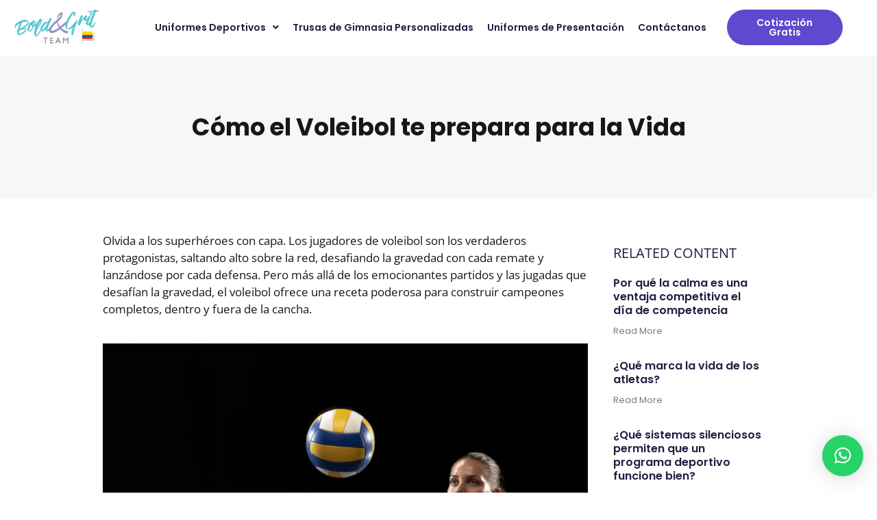

--- FILE ---
content_type: text/html; charset=UTF-8
request_url: https://boldandgritteam.com.co/como-el-voleibol-te-prepara-para-la-vida/
body_size: 22215
content:
<!DOCTYPE html><html lang="en-US"><head >	<meta charset="UTF-8" />
	<meta name="viewport" content="width=device-width, initial-scale=1" />
	<meta name='robots' content='index, follow, max-image-preview:large, max-snippet:-1, max-video-preview:-1' />

<!-- Google Tag Manager for WordPress by gtm4wp.com -->
<script data-cfasync="false" data-pagespeed-no-defer>
	var gtm4wp_datalayer_name = "dataLayer";
	var dataLayer = dataLayer || [];
</script>
<!-- End Google Tag Manager for WordPress by gtm4wp.com -->
	<!-- This site is optimized with the Yoast SEO plugin v26.0 - https://yoast.com/wordpress/plugins/seo/ -->
	<title>Cómo el Voleibol te prepara para la Vida - Bold&amp;Grit Team Colombia</title>
	<link rel="canonical" href="https://boldandgritteam.com.co/como-el-voleibol-te-prepara-para-la-vida/" />
	<meta property="og:locale" content="en_US" />
	<meta property="og:type" content="article" />
	<meta property="og:title" content="Cómo el Voleibol te prepara para la Vida - Bold&amp;Grit Team Colombia" />
	<meta property="og:description" content="Olvida a los superhéroes con capa. Los jugadores de voleibol son los verdaderos protagonistas, saltando alto sobre la red, desafiando la gravedad con cada remate y lanzándose por cada defensa." />
	<meta property="og:url" content="https://boldandgritteam.com.co/como-el-voleibol-te-prepara-para-la-vida/" />
	<meta property="og:site_name" content="Bold&amp;Grit Team Colombia" />
	<meta property="article:published_time" content="2024-05-07T22:23:50+00:00" />
	<meta property="article:modified_time" content="2024-05-07T22:37:51+00:00" />
	<meta property="og:image" content="https://boldandgritteam.com.co/wp-content/uploads/2024/05/Boldandgritteam-Volleyball-Shirts-1-e1687366698763.jpg" />
	<meta property="og:image:width" content="1000" />
	<meta property="og:image:height" content="1000" />
	<meta property="og:image:type" content="image/jpeg" />
	<meta name="author" content="admin" />
	<meta name="twitter:card" content="summary_large_image" />
	<meta name="twitter:label1" content="Written by" />
	<meta name="twitter:data1" content="admin" />
	<meta name="twitter:label2" content="Est. reading time" />
	<meta name="twitter:data2" content="3 minutes" />
	<script type="application/ld+json" class="yoast-schema-graph">{"@context":"https://schema.org","@graph":[{"@type":"Article","@id":"https://boldandgritteam.com.co/como-el-voleibol-te-prepara-para-la-vida/#article","isPartOf":{"@id":"https://boldandgritteam.com.co/como-el-voleibol-te-prepara-para-la-vida/"},"author":{"name":"admin","@id":"https://boldandgritteam.com.co/#/schema/person/c1b48e2883f813c1936c8fc154975aaf"},"headline":"Cómo el Voleibol te prepara para la Vida","datePublished":"2024-05-07T22:23:50+00:00","dateModified":"2024-05-07T22:37:51+00:00","mainEntityOfPage":{"@id":"https://boldandgritteam.com.co/como-el-voleibol-te-prepara-para-la-vida/"},"wordCount":515,"publisher":{"@id":"https://boldandgritteam.com.co/#organization"},"image":{"@id":"https://boldandgritteam.com.co/como-el-voleibol-te-prepara-para-la-vida/#primaryimage"},"thumbnailUrl":"https://boldandgritteam.com.co/wp-content/uploads/2024/05/Boldandgritteam-Volleyball-Shirts-1-e1687366698763.jpg","articleSection":["blog"],"inLanguage":"en-US"},{"@type":"WebPage","@id":"https://boldandgritteam.com.co/como-el-voleibol-te-prepara-para-la-vida/","url":"https://boldandgritteam.com.co/como-el-voleibol-te-prepara-para-la-vida/","name":"Cómo el Voleibol te prepara para la Vida - Bold&amp;Grit Team Colombia","isPartOf":{"@id":"https://boldandgritteam.com.co/#website"},"primaryImageOfPage":{"@id":"https://boldandgritteam.com.co/como-el-voleibol-te-prepara-para-la-vida/#primaryimage"},"image":{"@id":"https://boldandgritteam.com.co/como-el-voleibol-te-prepara-para-la-vida/#primaryimage"},"thumbnailUrl":"https://boldandgritteam.com.co/wp-content/uploads/2024/05/Boldandgritteam-Volleyball-Shirts-1-e1687366698763.jpg","datePublished":"2024-05-07T22:23:50+00:00","dateModified":"2024-05-07T22:37:51+00:00","breadcrumb":{"@id":"https://boldandgritteam.com.co/como-el-voleibol-te-prepara-para-la-vida/#breadcrumb"},"inLanguage":"en-US","potentialAction":[{"@type":"ReadAction","target":["https://boldandgritteam.com.co/como-el-voleibol-te-prepara-para-la-vida/"]}]},{"@type":"ImageObject","inLanguage":"en-US","@id":"https://boldandgritteam.com.co/como-el-voleibol-te-prepara-para-la-vida/#primaryimage","url":"https://boldandgritteam.com.co/wp-content/uploads/2024/05/Boldandgritteam-Volleyball-Shirts-1-e1687366698763.jpg","contentUrl":"https://boldandgritteam.com.co/wp-content/uploads/2024/05/Boldandgritteam-Volleyball-Shirts-1-e1687366698763.jpg","width":1000,"height":1000},{"@type":"BreadcrumbList","@id":"https://boldandgritteam.com.co/como-el-voleibol-te-prepara-para-la-vida/#breadcrumb","itemListElement":[{"@type":"ListItem","position":1,"name":"Portada","item":"https://boldandgritteam.com.co/"},{"@type":"ListItem","position":2,"name":"blog","item":"https://boldandgritteam.com.co/blog/"},{"@type":"ListItem","position":3,"name":"Cómo el Voleibol te prepara para la Vida"}]},{"@type":"WebSite","@id":"https://boldandgritteam.com.co/#website","url":"https://boldandgritteam.com.co/","name":"Bold&amp;Grit Team Colombia","description":"Uniformes deportivos personalizados para equipos","publisher":{"@id":"https://boldandgritteam.com.co/#organization"},"potentialAction":[{"@type":"SearchAction","target":{"@type":"EntryPoint","urlTemplate":"https://boldandgritteam.com.co/?s={search_term_string}"},"query-input":{"@type":"PropertyValueSpecification","valueRequired":true,"valueName":"search_term_string"}}],"inLanguage":"en-US"},{"@type":"Organization","@id":"https://boldandgritteam.com.co/#organization","name":"Bold&amp;Grit Team Colombia","url":"https://boldandgritteam.com.co/","logo":{"@type":"ImageObject","inLanguage":"en-US","@id":"https://boldandgritteam.com.co/#/schema/logo/image/","url":"https://boldandgritteam.com.co/wp-content/uploads/2022/12/logocol.png","contentUrl":"https://boldandgritteam.com.co/wp-content/uploads/2022/12/logocol.png","width":215,"height":90,"caption":"Bold&amp;Grit Team Colombia"},"image":{"@id":"https://boldandgritteam.com.co/#/schema/logo/image/"}},{"@type":"Person","@id":"https://boldandgritteam.com.co/#/schema/person/c1b48e2883f813c1936c8fc154975aaf","name":"admin","image":{"@type":"ImageObject","inLanguage":"en-US","@id":"https://boldandgritteam.com.co/#/schema/person/image/","url":"https://secure.gravatar.com/avatar/3711fd097f07e8d2fb1ffe0227e019b5d5750f7481413db7692bcefe35f3b4e2?s=96&d=mm&r=g","contentUrl":"https://secure.gravatar.com/avatar/3711fd097f07e8d2fb1ffe0227e019b5d5750f7481413db7692bcefe35f3b4e2?s=96&d=mm&r=g","caption":"admin"},"sameAs":["https://boldandgritteam.com.co"],"url":"https://boldandgritteam.com.co/author/admin/"}]}</script>
	<!-- / Yoast SEO plugin. -->


<style id='wp-img-auto-sizes-contain-inline-css' type='text/css'>
img:is([sizes=auto i],[sizes^="auto," i]){contain-intrinsic-size:3000px 1500px}
/*# sourceURL=wp-img-auto-sizes-contain-inline-css */
</style>
<link rel='stylesheet' id='wp-block-library-css' href='https://boldandgritteam.com.co/wp-includes/css/dist/block-library/style.min.css?ver=6.9' type='text/css' media='all' />
<style id='wp-block-list-inline-css' type='text/css'>
ol,ul{box-sizing:border-box}:root :where(.wp-block-list.has-background){padding:1.25em 2.375em}
/*# sourceURL=https://boldandgritteam.com.co/wp-includes/blocks/list/style.min.css */
</style>
<style id='wp-block-paragraph-inline-css' type='text/css'>
.is-small-text{font-size:.875em}.is-regular-text{font-size:1em}.is-large-text{font-size:2.25em}.is-larger-text{font-size:3em}.has-drop-cap:not(:focus):first-letter{float:left;font-size:8.4em;font-style:normal;font-weight:100;line-height:.68;margin:.05em .1em 0 0;text-transform:uppercase}body.rtl .has-drop-cap:not(:focus):first-letter{float:none;margin-left:.1em}p.has-drop-cap.has-background{overflow:hidden}:root :where(p.has-background){padding:1.25em 2.375em}:where(p.has-text-color:not(.has-link-color)) a{color:inherit}p.has-text-align-left[style*="writing-mode:vertical-lr"],p.has-text-align-right[style*="writing-mode:vertical-rl"]{rotate:180deg}
/*# sourceURL=https://boldandgritteam.com.co/wp-includes/blocks/paragraph/style.min.css */
</style>
<style id='global-styles-inline-css' type='text/css'>
:root{--wp--preset--aspect-ratio--square: 1;--wp--preset--aspect-ratio--4-3: 4/3;--wp--preset--aspect-ratio--3-4: 3/4;--wp--preset--aspect-ratio--3-2: 3/2;--wp--preset--aspect-ratio--2-3: 2/3;--wp--preset--aspect-ratio--16-9: 16/9;--wp--preset--aspect-ratio--9-16: 9/16;--wp--preset--color--black: #000000;--wp--preset--color--cyan-bluish-gray: #abb8c3;--wp--preset--color--white: #ffffff;--wp--preset--color--pale-pink: #f78da7;--wp--preset--color--vivid-red: #cf2e2e;--wp--preset--color--luminous-vivid-orange: #ff6900;--wp--preset--color--luminous-vivid-amber: #fcb900;--wp--preset--color--light-green-cyan: #7bdcb5;--wp--preset--color--vivid-green-cyan: #00d084;--wp--preset--color--pale-cyan-blue: #8ed1fc;--wp--preset--color--vivid-cyan-blue: #0693e3;--wp--preset--color--vivid-purple: #9b51e0;--wp--preset--gradient--vivid-cyan-blue-to-vivid-purple: linear-gradient(135deg,rgb(6,147,227) 0%,rgb(155,81,224) 100%);--wp--preset--gradient--light-green-cyan-to-vivid-green-cyan: linear-gradient(135deg,rgb(122,220,180) 0%,rgb(0,208,130) 100%);--wp--preset--gradient--luminous-vivid-amber-to-luminous-vivid-orange: linear-gradient(135deg,rgb(252,185,0) 0%,rgb(255,105,0) 100%);--wp--preset--gradient--luminous-vivid-orange-to-vivid-red: linear-gradient(135deg,rgb(255,105,0) 0%,rgb(207,46,46) 100%);--wp--preset--gradient--very-light-gray-to-cyan-bluish-gray: linear-gradient(135deg,rgb(238,238,238) 0%,rgb(169,184,195) 100%);--wp--preset--gradient--cool-to-warm-spectrum: linear-gradient(135deg,rgb(74,234,220) 0%,rgb(151,120,209) 20%,rgb(207,42,186) 40%,rgb(238,44,130) 60%,rgb(251,105,98) 80%,rgb(254,248,76) 100%);--wp--preset--gradient--blush-light-purple: linear-gradient(135deg,rgb(255,206,236) 0%,rgb(152,150,240) 100%);--wp--preset--gradient--blush-bordeaux: linear-gradient(135deg,rgb(254,205,165) 0%,rgb(254,45,45) 50%,rgb(107,0,62) 100%);--wp--preset--gradient--luminous-dusk: linear-gradient(135deg,rgb(255,203,112) 0%,rgb(199,81,192) 50%,rgb(65,88,208) 100%);--wp--preset--gradient--pale-ocean: linear-gradient(135deg,rgb(255,245,203) 0%,rgb(182,227,212) 50%,rgb(51,167,181) 100%);--wp--preset--gradient--electric-grass: linear-gradient(135deg,rgb(202,248,128) 0%,rgb(113,206,126) 100%);--wp--preset--gradient--midnight: linear-gradient(135deg,rgb(2,3,129) 0%,rgb(40,116,252) 100%);--wp--preset--font-size--small: 13px;--wp--preset--font-size--medium: 20px;--wp--preset--font-size--large: 36px;--wp--preset--font-size--x-large: 42px;--wp--preset--spacing--20: 0.44rem;--wp--preset--spacing--30: 0.67rem;--wp--preset--spacing--40: 1rem;--wp--preset--spacing--50: 1.5rem;--wp--preset--spacing--60: 2.25rem;--wp--preset--spacing--70: 3.38rem;--wp--preset--spacing--80: 5.06rem;--wp--preset--shadow--natural: 6px 6px 9px rgba(0, 0, 0, 0.2);--wp--preset--shadow--deep: 12px 12px 50px rgba(0, 0, 0, 0.4);--wp--preset--shadow--sharp: 6px 6px 0px rgba(0, 0, 0, 0.2);--wp--preset--shadow--outlined: 6px 6px 0px -3px rgb(255, 255, 255), 6px 6px rgb(0, 0, 0);--wp--preset--shadow--crisp: 6px 6px 0px rgb(0, 0, 0);}:where(.is-layout-flex){gap: 0.5em;}:where(.is-layout-grid){gap: 0.5em;}body .is-layout-flex{display: flex;}.is-layout-flex{flex-wrap: wrap;align-items: center;}.is-layout-flex > :is(*, div){margin: 0;}body .is-layout-grid{display: grid;}.is-layout-grid > :is(*, div){margin: 0;}:where(.wp-block-columns.is-layout-flex){gap: 2em;}:where(.wp-block-columns.is-layout-grid){gap: 2em;}:where(.wp-block-post-template.is-layout-flex){gap: 1.25em;}:where(.wp-block-post-template.is-layout-grid){gap: 1.25em;}.has-black-color{color: var(--wp--preset--color--black) !important;}.has-cyan-bluish-gray-color{color: var(--wp--preset--color--cyan-bluish-gray) !important;}.has-white-color{color: var(--wp--preset--color--white) !important;}.has-pale-pink-color{color: var(--wp--preset--color--pale-pink) !important;}.has-vivid-red-color{color: var(--wp--preset--color--vivid-red) !important;}.has-luminous-vivid-orange-color{color: var(--wp--preset--color--luminous-vivid-orange) !important;}.has-luminous-vivid-amber-color{color: var(--wp--preset--color--luminous-vivid-amber) !important;}.has-light-green-cyan-color{color: var(--wp--preset--color--light-green-cyan) !important;}.has-vivid-green-cyan-color{color: var(--wp--preset--color--vivid-green-cyan) !important;}.has-pale-cyan-blue-color{color: var(--wp--preset--color--pale-cyan-blue) !important;}.has-vivid-cyan-blue-color{color: var(--wp--preset--color--vivid-cyan-blue) !important;}.has-vivid-purple-color{color: var(--wp--preset--color--vivid-purple) !important;}.has-black-background-color{background-color: var(--wp--preset--color--black) !important;}.has-cyan-bluish-gray-background-color{background-color: var(--wp--preset--color--cyan-bluish-gray) !important;}.has-white-background-color{background-color: var(--wp--preset--color--white) !important;}.has-pale-pink-background-color{background-color: var(--wp--preset--color--pale-pink) !important;}.has-vivid-red-background-color{background-color: var(--wp--preset--color--vivid-red) !important;}.has-luminous-vivid-orange-background-color{background-color: var(--wp--preset--color--luminous-vivid-orange) !important;}.has-luminous-vivid-amber-background-color{background-color: var(--wp--preset--color--luminous-vivid-amber) !important;}.has-light-green-cyan-background-color{background-color: var(--wp--preset--color--light-green-cyan) !important;}.has-vivid-green-cyan-background-color{background-color: var(--wp--preset--color--vivid-green-cyan) !important;}.has-pale-cyan-blue-background-color{background-color: var(--wp--preset--color--pale-cyan-blue) !important;}.has-vivid-cyan-blue-background-color{background-color: var(--wp--preset--color--vivid-cyan-blue) !important;}.has-vivid-purple-background-color{background-color: var(--wp--preset--color--vivid-purple) !important;}.has-black-border-color{border-color: var(--wp--preset--color--black) !important;}.has-cyan-bluish-gray-border-color{border-color: var(--wp--preset--color--cyan-bluish-gray) !important;}.has-white-border-color{border-color: var(--wp--preset--color--white) !important;}.has-pale-pink-border-color{border-color: var(--wp--preset--color--pale-pink) !important;}.has-vivid-red-border-color{border-color: var(--wp--preset--color--vivid-red) !important;}.has-luminous-vivid-orange-border-color{border-color: var(--wp--preset--color--luminous-vivid-orange) !important;}.has-luminous-vivid-amber-border-color{border-color: var(--wp--preset--color--luminous-vivid-amber) !important;}.has-light-green-cyan-border-color{border-color: var(--wp--preset--color--light-green-cyan) !important;}.has-vivid-green-cyan-border-color{border-color: var(--wp--preset--color--vivid-green-cyan) !important;}.has-pale-cyan-blue-border-color{border-color: var(--wp--preset--color--pale-cyan-blue) !important;}.has-vivid-cyan-blue-border-color{border-color: var(--wp--preset--color--vivid-cyan-blue) !important;}.has-vivid-purple-border-color{border-color: var(--wp--preset--color--vivid-purple) !important;}.has-vivid-cyan-blue-to-vivid-purple-gradient-background{background: var(--wp--preset--gradient--vivid-cyan-blue-to-vivid-purple) !important;}.has-light-green-cyan-to-vivid-green-cyan-gradient-background{background: var(--wp--preset--gradient--light-green-cyan-to-vivid-green-cyan) !important;}.has-luminous-vivid-amber-to-luminous-vivid-orange-gradient-background{background: var(--wp--preset--gradient--luminous-vivid-amber-to-luminous-vivid-orange) !important;}.has-luminous-vivid-orange-to-vivid-red-gradient-background{background: var(--wp--preset--gradient--luminous-vivid-orange-to-vivid-red) !important;}.has-very-light-gray-to-cyan-bluish-gray-gradient-background{background: var(--wp--preset--gradient--very-light-gray-to-cyan-bluish-gray) !important;}.has-cool-to-warm-spectrum-gradient-background{background: var(--wp--preset--gradient--cool-to-warm-spectrum) !important;}.has-blush-light-purple-gradient-background{background: var(--wp--preset--gradient--blush-light-purple) !important;}.has-blush-bordeaux-gradient-background{background: var(--wp--preset--gradient--blush-bordeaux) !important;}.has-luminous-dusk-gradient-background{background: var(--wp--preset--gradient--luminous-dusk) !important;}.has-pale-ocean-gradient-background{background: var(--wp--preset--gradient--pale-ocean) !important;}.has-electric-grass-gradient-background{background: var(--wp--preset--gradient--electric-grass) !important;}.has-midnight-gradient-background{background: var(--wp--preset--gradient--midnight) !important;}.has-small-font-size{font-size: var(--wp--preset--font-size--small) !important;}.has-medium-font-size{font-size: var(--wp--preset--font-size--medium) !important;}.has-large-font-size{font-size: var(--wp--preset--font-size--large) !important;}.has-x-large-font-size{font-size: var(--wp--preset--font-size--x-large) !important;}
/*# sourceURL=global-styles-inline-css */
</style>

<style id='classic-theme-styles-inline-css' type='text/css'>
/*! This file is auto-generated */
.wp-block-button__link{color:#fff;background-color:#32373c;border-radius:9999px;box-shadow:none;text-decoration:none;padding:calc(.667em + 2px) calc(1.333em + 2px);font-size:1.125em}.wp-block-file__button{background:#32373c;color:#fff;text-decoration:none}
/*# sourceURL=/wp-includes/css/classic-themes.min.css */
</style>
<link rel='stylesheet' id='contact-form-7-css' href='https://boldandgritteam.com.co/wp-content/plugins/contact-form-7/includes/css/styles.css?ver=6.1.2' type='text/css' media='all' />
<link rel='stylesheet' id='google_business_reviews_rating_wp_css-css' href='https://boldandgritteam.com.co/wp-content/plugins/g-business-reviews-rating/wp/css/css.css?ver=6.9' type='text/css' media='all' />
<link rel='stylesheet' id='wpcf7-redirect-script-frontend-css' href='https://boldandgritteam.com.co/wp-content/plugins/wpcf7-redirect/build/assets/frontend-script.css?ver=2c532d7e2be36f6af233' type='text/css' media='all' />
<link rel='stylesheet' id='uag-style-89544-css' href='https://boldandgritteam.com.co/wp-content/uploads/uag-plugin/assets/90000/uag-css-89544.css?ver=1769534677' type='text/css' media='all' />
<link rel='stylesheet' id='jupiterx-popups-animation-css' href='https://boldandgritteam.com.co/wp-content/plugins/jupiterx-core/includes/extensions/raven/assets/lib/animate/animate.min.css?ver=4.11.0' type='text/css' media='all' />
<link rel='stylesheet' id='jupiterx-css' href='https://boldandgritteam.com.co/wp-content/uploads/jupiterx/compiler/jupiterx/1d479ef.css?ver=4.11.0' type='text/css' media='all' />
<link rel='stylesheet' id='font-awesome-all-css' href='https://boldandgritteam.com.co/wp-content/plugins/jet-menu/assets/public/lib/font-awesome/css/all.min.css?ver=5.12.0' type='text/css' media='all' />
<link rel='stylesheet' id='font-awesome-v4-shims-css' href='https://boldandgritteam.com.co/wp-content/plugins/jet-menu/assets/public/lib/font-awesome/css/v4-shims.min.css?ver=5.12.0' type='text/css' media='all' />
<link rel='stylesheet' id='jet-menu-public-styles-css' href='https://boldandgritteam.com.co/wp-content/plugins/jet-menu/assets/public/css/public.css?ver=2.4.15' type='text/css' media='all' />
<link rel='stylesheet' id='jet-menu-general-css' href='https://boldandgritteam.com.co/wp-content/uploads/jet-menu/jet-menu-general.css?ver=1692075241' type='text/css' media='all' />
<link rel='stylesheet' id='jupiterx-elements-dynamic-styles-css' href='https://boldandgritteam.com.co/wp-content/uploads/jupiterx/compiler/jupiterx-elements-dynamic-styles/14fb334.css?ver=4.11.0' type='text/css' media='all' />
<link rel='stylesheet' id='elementor-frontend-css' href='https://boldandgritteam.com.co/wp-content/plugins/elementor/assets/css/frontend.min.css?ver=3.32.4' type='text/css' media='all' />
<link rel='stylesheet' id='widget-image-css' href='https://boldandgritteam.com.co/wp-content/plugins/elementor/assets/css/widget-image.min.css?ver=3.32.4' type='text/css' media='all' />
<link rel='stylesheet' id='widget-heading-css' href='https://boldandgritteam.com.co/wp-content/plugins/elementor/assets/css/widget-heading.min.css?ver=3.32.4' type='text/css' media='all' />
<link rel='stylesheet' id='widget-spacer-css' href='https://boldandgritteam.com.co/wp-content/plugins/elementor/assets/css/widget-spacer.min.css?ver=3.32.4' type='text/css' media='all' />
<link rel='stylesheet' id='e-animation-grow-css' href='https://boldandgritteam.com.co/wp-content/plugins/elementor/assets/lib/animations/styles/e-animation-grow.min.css?ver=3.32.4' type='text/css' media='all' />
<link rel='stylesheet' id='widget-social-icons-css' href='https://boldandgritteam.com.co/wp-content/plugins/elementor/assets/css/widget-social-icons.min.css?ver=3.32.4' type='text/css' media='all' />
<link rel='stylesheet' id='e-apple-webkit-css' href='https://boldandgritteam.com.co/wp-content/plugins/elementor/assets/css/conditionals/apple-webkit.min.css?ver=3.32.4' type='text/css' media='all' />
<link rel='stylesheet' id='widget-divider-css' href='https://boldandgritteam.com.co/wp-content/plugins/elementor/assets/css/widget-divider.min.css?ver=3.32.4' type='text/css' media='all' />
<link rel='stylesheet' id='elementor-icons-css' href='https://boldandgritteam.com.co/wp-content/plugins/elementor/assets/lib/eicons/css/elementor-icons.min.css?ver=5.44.0' type='text/css' media='all' />
<link rel='stylesheet' id='font-awesome-css' href='https://boldandgritteam.com.co/wp-content/plugins/elementor/assets/lib/font-awesome/css/font-awesome.min.css?ver=4.7.0' type='text/css' media='all' />
<link rel='stylesheet' id='jupiterx-core-raven-frontend-css' href='https://boldandgritteam.com.co/wp-content/plugins/jupiterx-core/includes/extensions/raven/assets/css/frontend.min.css?ver=6.9' type='text/css' media='all' />
<link rel='stylesheet' id='elementor-post-7-css' href='https://boldandgritteam.com.co/wp-content/uploads/elementor/css/post-7.css?ver=1767834522' type='text/css' media='all' />
<link rel='stylesheet' id='jet-tricks-frontend-css' href='https://boldandgritteam.com.co/wp-content/plugins/jet-tricks/assets/css/jet-tricks-frontend.css?ver=1.5.7' type='text/css' media='all' />
<link rel='stylesheet' id='flatpickr-css' href='https://boldandgritteam.com.co/wp-content/plugins/elementor/assets/lib/flatpickr/flatpickr.min.css?ver=4.6.13' type='text/css' media='all' />
<link rel='stylesheet' id='elementor-post-1642-css' href='https://boldandgritteam.com.co/wp-content/uploads/elementor/css/post-1642.css?ver=1767834523' type='text/css' media='all' />
<link rel='stylesheet' id='font-awesome-5-all-css' href='https://boldandgritteam.com.co/wp-content/plugins/elementor/assets/lib/font-awesome/css/all.min.css?ver=3.32.4' type='text/css' media='all' />
<link rel='stylesheet' id='font-awesome-4-shim-css' href='https://boldandgritteam.com.co/wp-content/plugins/elementor/assets/lib/font-awesome/css/v4-shims.min.css?ver=3.32.4' type='text/css' media='all' />
<link rel='stylesheet' id='elementor-post-1779-css' href='https://boldandgritteam.com.co/wp-content/uploads/elementor/css/post-1779.css?ver=1767834523' type='text/css' media='all' />
<link rel='stylesheet' id='elementor-post-89374-css' href='https://boldandgritteam.com.co/wp-content/uploads/elementor/css/post-89374.css?ver=1767834580' type='text/css' media='all' />
<link rel='stylesheet' id='elementor-gf-local-roboto-css' href='https://boldandgritteam.com.co/wp-content/uploads/elementor/google-fonts/css/roboto.css?ver=1745975591' type='text/css' media='all' />
<link rel='stylesheet' id='elementor-gf-local-robotoslab-css' href='https://boldandgritteam.com.co/wp-content/uploads/elementor/google-fonts/css/robotoslab.css?ver=1745975593' type='text/css' media='all' />
<link rel='stylesheet' id='elementor-gf-local-poppins-css' href='https://boldandgritteam.com.co/wp-content/uploads/elementor/google-fonts/css/poppins.css?ver=1745975596' type='text/css' media='all' />
<link rel='stylesheet' id='elementor-gf-local-opensans-css' href='https://boldandgritteam.com.co/wp-content/uploads/elementor/google-fonts/css/opensans.css?ver=1745975606' type='text/css' media='all' />
<link rel='stylesheet' id='elementor-gf-local-quicksand-css' href='https://boldandgritteam.com.co/wp-content/uploads/elementor/google-fonts/css/quicksand.css?ver=1745975608' type='text/css' media='all' />
<link rel='stylesheet' id='elementor-icons-shared-0-css' href='https://boldandgritteam.com.co/wp-content/plugins/elementor/assets/lib/font-awesome/css/fontawesome.min.css?ver=5.15.3' type='text/css' media='all' />
<link rel='stylesheet' id='elementor-icons-fa-solid-css' href='https://boldandgritteam.com.co/wp-content/plugins/elementor/assets/lib/font-awesome/css/solid.min.css?ver=5.15.3' type='text/css' media='all' />
<link rel='stylesheet' id='elementor-icons-fa-brands-css' href='https://boldandgritteam.com.co/wp-content/plugins/elementor/assets/lib/font-awesome/css/brands.min.css?ver=5.15.3' type='text/css' media='all' />
<script type="text/javascript" src="https://boldandgritteam.com.co/wp-includes/js/jquery/jquery.min.js?ver=3.7.1" id="jquery-core-js"></script>
<script type="text/javascript" src="https://boldandgritteam.com.co/wp-content/plugins/g-business-reviews-rating/wp/js/js.js?ver=6.9" id="google_business_reviews_rating_wp_js-js" defer></script>
<script type="text/javascript" src="https://boldandgritteam.com.co/wp-content/themes/jupiterx/lib/assets/dist/js/utils.min.js?ver=4.11.0" id="jupiterx-utils-js" defer></script>
<script type="text/javascript" src="https://boldandgritteam.com.co/wp-content/plugins/elementor/assets/lib/font-awesome/js/v4-shims.min.js?ver=3.32.4" id="font-awesome-4-shim-js" defer></script>

<!-- Google Tag Manager for WordPress by gtm4wp.com -->
<!-- GTM Container placement set to automatic -->
<script data-cfasync="false" data-pagespeed-no-defer>
	var dataLayer_content = {"pagePostType":"post","pagePostType2":"single-post","pageCategory":["blog"],"pagePostAuthor":"admin"};
	dataLayer.push( dataLayer_content );
</script>
<script data-cfasync="false" data-pagespeed-no-defer type="pmdelayedscript" data-no-optimize="1" data-no-defer="1" data-no-minify="1">
(function(w,d,s,l,i){w[l]=w[l]||[];w[l].push({'gtm.start':
new Date().getTime(),event:'gtm.js'});var f=d.getElementsByTagName(s)[0],
j=d.createElement(s),dl=l!='dataLayer'?'&l='+l:'';j.async=true;j.src=
'//www.googletagmanager.com/gtm.js?id='+i+dl;f.parentNode.insertBefore(j,f);
})(window,document,'script','dataLayer','GTM-5SRHJ3V');
</script>
<!-- End Google Tag Manager for WordPress by gtm4wp.com --><meta name="generator" content="Elementor 3.32.4; features: additional_custom_breakpoints; settings: css_print_method-external, google_font-enabled, font_display-swap">
			<style>
				.e-con.e-parent:nth-of-type(n+4):not(.e-lazyloaded):not(.e-no-lazyload),
				.e-con.e-parent:nth-of-type(n+4):not(.e-lazyloaded):not(.e-no-lazyload) * {
					background-image: none !important;
				}
				@media screen and (max-height: 1024px) {
					.e-con.e-parent:nth-of-type(n+3):not(.e-lazyloaded):not(.e-no-lazyload),
					.e-con.e-parent:nth-of-type(n+3):not(.e-lazyloaded):not(.e-no-lazyload) * {
						background-image: none !important;
					}
				}
				@media screen and (max-height: 640px) {
					.e-con.e-parent:nth-of-type(n+2):not(.e-lazyloaded):not(.e-no-lazyload),
					.e-con.e-parent:nth-of-type(n+2):not(.e-lazyloaded):not(.e-no-lazyload) * {
						background-image: none !important;
					}
				}
			</style>
			<meta name="msvalidate.01" content="8CE0DEE469DF378F5C89CD33CA2FE252" /><meta name="google-site-verification" content="jGCMl77q6a4tG1Ba0LfgnKc4zKDQnajUyux4_5G6wFU" /><script src="https://boldandgritteam.com.co/wp-content/plugins/perfmatters/vendor/fastclick/pmfastclick.min.js" defer></script><script>"addEventListener"in document&&document.addEventListener("DOMContentLoaded",function(){FastClick.attach(document.body)},!1);</script><style id="uagb-style-conditional-extension">@media (min-width: 1025px){body .uag-hide-desktop.uagb-google-map__wrap,body .uag-hide-desktop{display:none !important}}@media (min-width: 768px) and (max-width: 1024px){body .uag-hide-tab.uagb-google-map__wrap,body .uag-hide-tab{display:none !important}}@media (max-width: 767px){body .uag-hide-mob.uagb-google-map__wrap,body .uag-hide-mob{display:none !important}}</style><link rel="icon" href="https://boldandgritteam.com.co/wp-content/uploads/2023/04/cropped-favicon-32x32.png" sizes="32x32" />
<link rel="icon" href="https://boldandgritteam.com.co/wp-content/uploads/2023/04/cropped-favicon-192x192.png" sizes="192x192" />
<link rel="apple-touch-icon" href="https://boldandgritteam.com.co/wp-content/uploads/2023/04/cropped-favicon-180x180.png" />
<meta name="msapplication-TileImage" content="https://boldandgritteam.com.co/wp-content/uploads/2023/04/cropped-favicon-270x270.png" />
		<style type="text/css" id="wp-custom-css">
			/*CONTACT FORM*/

#responsive-form{
	max-width:100%;
	margin:0 auto;
  width:100%;
}
.form-row{
	width: 100%;
}
.column-half, .column-full{
	float: left;
	position: relative;
	padding: 0px 15px;
	width:100%;
	-webkit-box-sizing: border-box;
  -moz-box-sizing: border-box;
  box-sizing: border-box
}
.clearfix:after {
	content: "";
	display: table;
	clear: both;
}
#responsive-form label{
	width:100%;
	margin:0px;
}
.wpcf7-list-item {
    margin-top: 10px;
}
span.wpcf7-form-control.wpcf7-checkbox {
  display: flex !important;
  flex-wrap: wrap !important;
}

.column-half input{
	width:100%;
}
.column-full textarea{
	width:100%;
  height: 100px;
}
span.wpcf7-list-item {
  width: 100%;
}

#responsive-form .required{
	color: #dc3232;
}
.choose{
	padding: 0px 15px;
  margin: 0px;
}
#responsive-form input, textarea{
  padding: 10px 10px 10px 10px;
  border-radius: 15px;
  background-color: #F7F7F9;
  border-style: solid;
  border-width: 1px 1px 1px 1px;
  border-color: #DFDFE1;
  }
  #responsive-form input.wpcf7-submit {
    background-color: #5f49cf;
    color: #fff;
    padding: 10px 30px;
    border-style: none;
    border-radius: 25px;
    letter-spacing: 2px;
    font-weight: 600;
    font-size: 17px;
    cursor: pointer;
  }
  #responsive-form input.wpcf7-submit:hover{
    background: #4735a1;
  }


/**---------------- Media query ----------------**/
@media only screen and (min-width: 48em) { 
	.column-half{
		width: 50%;
	}
}		</style>
		<noscript><style>.perfmatters-lazy[data-src]{display:none !important;}</style></noscript><style>.perfmatters-lazy-youtube{position:relative;width:100%;max-width:100%;height:0;padding-bottom:56.23%;overflow:hidden}.perfmatters-lazy-youtube img{position:absolute;top:0;right:0;bottom:0;left:0;display:block;width:100%;max-width:100%;height:auto;margin:auto;border:none;cursor:pointer;transition:.5s all;-webkit-transition:.5s all;-moz-transition:.5s all}.perfmatters-lazy-youtube img:hover{-webkit-filter:brightness(75%)}.perfmatters-lazy-youtube .play{position:absolute;top:50%;left:50%;right:auto;width:68px;height:48px;margin-left:-34px;margin-top:-24px;background:url(https://boldandgritteam.com.co/wp-content/plugins/perfmatters/img/youtube.svg) no-repeat;background-position:center;background-size:cover;pointer-events:none;filter:grayscale(1)}.perfmatters-lazy-youtube:hover .play{filter:grayscale(0)}.perfmatters-lazy-youtube iframe{position:absolute;top:0;left:0;width:100%;height:100%;z-index:99}.perfmatters-lazy.pmloaded,.perfmatters-lazy.pmloaded>img,.perfmatters-lazy>img.pmloaded,.perfmatters-lazy[data-ll-status=entered]{animation:500ms pmFadeIn}@keyframes pmFadeIn{0%{opacity:0}100%{opacity:1}}</style><link rel='stylesheet' id='elementor-post-1618-css' href='https://boldandgritteam.com.co/wp-content/uploads/elementor/css/post-1618.css?ver=1767834523' type='text/css' media='all' />
<link rel='stylesheet' id='qlwapp-frontend-css' href='https://boldandgritteam.com.co/wp-content/plugins/wp-whatsapp-chat/build/frontend/css/style.css?ver=7.8.8' type='text/css' media='all' />
</head><body class="wp-singular post-template-default single single-post postid-89544 single-format-standard wp-custom-logo wp-theme-jupiterx no-js jet-desktop-menu-active elementor-page-89374 elementor-default elementor-template-full-width elementor-kit-7 jupiterx-post-template-2" itemscope="itemscope" itemtype="http://schema.org/WebPage">
<!-- GTM Container placement set to automatic -->
<!-- Google Tag Manager (noscript) -->
				<noscript><iframe src="https://www.googletagmanager.com/ns.html?id=GTM-5SRHJ3V" height="0" width="0" style="display:none;visibility:hidden" aria-hidden="true"></iframe></noscript>
<!-- End Google Tag Manager (noscript) --><a class="jupiterx-a11y jupiterx-a11y-skip-navigation-link" href="#jupiterx-main">Skip to content</a><div class="jupiterx-site"><header class="jupiterx-header" data-jupiterx-settings="{&quot;breakpoint&quot;:&quot;767.98&quot;,&quot;behavior&quot;:&quot;&quot;}" role="banner" itemscope="itemscope" itemtype="http://schema.org/WPHeader">		<header data-elementor-type="header" data-elementor-id="1642" class="elementor elementor-1642 elementor-location-header" data-elementor-post-type="elementor_library">
					<section class="elementor-section elementor-top-section elementor-element elementor-element-223571b elementor-section-full_width elementor-section-content-middle elementor-hidden-mobile elementor-section-height-default elementor-section-height-default" data-id="223571b" data-element_type="section">
						<div class="elementor-container elementor-column-gap-default">
					<div class="elementor-column elementor-col-33 elementor-top-column elementor-element elementor-element-da11c49" data-id="da11c49" data-element_type="column">
			<div class="elementor-widget-wrap elementor-element-populated">
						<div class="elementor-element elementor-element-67814e4 elementor-widget elementor-widget-theme-site-logo elementor-widget-image" data-id="67814e4" data-element_type="widget" data-widget_type="theme-site-logo.default">
				<div class="elementor-widget-container">
											<a href="https://boldandgritteam.com.co">
			<img width="215" height="90" src="https://boldandgritteam.com.co/wp-content/uploads/2022/12/logocol.png" class="attachment-full size-full wp-image-5293" alt="bold&amp;grit" />				</a>
											</div>
				</div>
					</div>
		</div>
				<div class="elementor-column elementor-col-33 elementor-top-column elementor-element elementor-element-a062654" data-id="a062654" data-element_type="column">
			<div class="elementor-widget-wrap elementor-element-populated">
						<div class="elementor-element elementor-element-a8e0394 elementor-widget elementor-widget-jet-mega-menu" data-id="a8e0394" data-element_type="widget" data-widget_type="jet-mega-menu.default">
				<div class="elementor-widget-container">
					<div class="menu-principal-container"><div class="jet-menu-container"><div class="jet-menu-inner"><ul class="jet-menu jet-menu--animation-type-fade jet-menu--roll-up"><li id="jet-menu-item-1615" class="jet-menu-item jet-menu-item-type-custom jet-menu-item-object-custom jet-has-roll-up jet-mega-menu-item jet-regular-item jet-menu-item-has-children jet-menu-item-1615"><a href="#" class="top-level-link"><div class="jet-menu-item-wrapper"><div class="jet-menu-title">Uniformes Deportivos</div><i class="jet-dropdown-arrow fa fa-angle-down"></i></div></a><div class="jet-sub-mega-menu" data-template-id="1618">		<div data-elementor-type="wp-post" data-elementor-id="1618" class="elementor elementor-1618" data-elementor-post-type="jet-menu">
						<section class="elementor-section elementor-top-section elementor-element elementor-element-222a100 elementor-section-full_width elementor-section-stretched elementor-section-height-default elementor-section-height-default" data-id="222a100" data-element_type="section" data-settings="{&quot;stretch_section&quot;:&quot;section-stretched&quot;,&quot;background_background&quot;:&quot;classic&quot;}">
						<div class="elementor-container elementor-column-gap-default">
					<div class="elementor-column elementor-col-25 elementor-top-column elementor-element elementor-element-b7376aa" data-id="b7376aa" data-element_type="column">
			<div class="elementor-widget-wrap elementor-element-populated">
						<div class="elementor-element elementor-element-3530a6b elementor-widget elementor-widget-heading" data-id="3530a6b" data-element_type="widget" data-widget_type="heading.default">
				<div class="elementor-widget-container">
					<h2 class="elementor-heading-title elementor-size-default">GIMNASIA</h2>				</div>
				</div>
				<div class="elementor-element elementor-element-8906874 raven-nav-menu-align-left elementor-widget elementor-widget-raven-nav-menu" data-id="8906874" data-element_type="widget" data-settings="{&quot;submenu_icon&quot;:&quot;&lt;svg 0=\&quot;fas fa-chevron-down\&quot; class=\&quot;e-font-icon-svg e-fas-chevron-down\&quot;&gt;\n\t\t\t\t\t&lt;use xlink:href=\&quot;#fas-chevron-down\&quot;&gt;\n\t\t\t\t\t\t&lt;symbol id=\&quot;fas-chevron-down\&quot; viewBox=\&quot;0 0 448 512\&quot;&gt;\n\t\t\t\t\t\t\t&lt;path d=\&quot;M207.029 381.476L12.686 187.132c-9.373-9.373-9.373-24.569 0-33.941l22.667-22.667c9.357-9.357 24.522-9.375 33.901-.04L224 284.505l154.745-154.021c9.379-9.335 24.544-9.317 33.901.04l22.667 22.667c9.373 9.373 9.373 24.569 0 33.941L240.971 381.476c-9.373 9.372-24.569 9.372-33.942 0z\&quot;&gt;&lt;\/path&gt;\n\t\t\t\t\t\t&lt;\/symbol&gt;\n\t\t\t\t\t&lt;\/use&gt;\n\t\t\t\t&lt;\/svg&gt;&quot;,&quot;submenu_space_between&quot;:{&quot;unit&quot;:&quot;px&quot;,&quot;size&quot;:&quot;&quot;,&quot;sizes&quot;:[]}}" data-widget_type="raven-nav-menu.default">
				<div class="elementor-widget-container">
							<nav class="raven-nav-menu-main raven-nav-menu-vertical raven-nav-menu-tablet- raven-nav-menu-mobile- raven-nav-icons-hidden-desktop raven-nav-icons-hidden-tablet raven-nav-icons-hidden-mobile">
			<ul id="menu-8906874" class="raven-nav-menu"><li class="menu-item menu-item-type-post_type menu-item-object-page menu-item-1620"><a href="https://boldandgritteam.com.co/trusas-de-gimnasia/" class="raven-menu-item raven-link-item ">Trusas de gimnasia personalizadas</a></li>
<li class="menu-item menu-item-type-post_type menu-item-object-page menu-item-1622"><a href="https://boldandgritteam.com.co/uniformes-de-gimnasia/" class="raven-menu-item raven-link-item ">Uniformes de gimnasia</a></li>
<li class="menu-item menu-item-type-post_type menu-item-object-page menu-item-1626"><a href="https://boldandgritteam.com.co/chaquetas-deportivas-personalizadas/" class="raven-menu-item raven-link-item ">Chaquetas deportivas personalizadas</a></li>
<li class="menu-item menu-item-type-post_type menu-item-object-page menu-item-1621"><a href="https://boldandgritteam.com.co/shorts-personalizados-para-gimnasia/" class="raven-menu-item raven-link-item ">Shorts personalizados para gimnasia</a></li>
<li class="menu-item menu-item-type-post_type menu-item-object-page menu-item-1625"><a href="https://boldandgritteam.com.co/uniformes-de-presentacion-personalizados/" class="raven-menu-item raven-link-item ">Uniformes de presentación personalizados</a></li>
<li class="menu-item menu-item-type-post_type menu-item-object-page menu-item-1627"><a href="https://boldandgritteam.com.co/sudaderas-y-leggins-para-equipos/" class="raven-menu-item raven-link-item ">Sudaderas y leggins para equipos</a></li>
<li class="menu-item menu-item-type-post_type menu-item-object-page menu-item-1623"><a href="https://boldandgritteam.com.co/ropa-de-gimnasia-para-hombre-personalizada/" class="raven-menu-item raven-link-item ">Ropa de gimnasia para hombre personalizada</a></li>
</ul>		</nav>

		<div class="raven-nav-menu-toggle">

						<div class="raven-nav-menu-toggle-button ">
				
				<div class="hamburger hamburger--">
					<div class="hamburger-box">
						<div class="hamburger-inner"></div>
					</div>
				</div>
								</div>

		</div>
		<nav class="raven-nav-icons-hidden-desktop raven-nav-icons-hidden-tablet raven-nav-icons-hidden-mobile raven-nav-menu-mobile raven-nav-menu-">
										<div class="raven-nav-menu-close-button">
					<span class="raven-nav-menu-close-icon">&times;</span>
				</div>
						<div class="raven-container">
				<ul id="menu-mobile-8906874" class="raven-nav-menu"><li class="menu-item menu-item-type-post_type menu-item-object-page menu-item-1620"><a href="https://boldandgritteam.com.co/trusas-de-gimnasia/" class="raven-menu-item raven-link-item ">Trusas de gimnasia personalizadas</a></li>
<li class="menu-item menu-item-type-post_type menu-item-object-page menu-item-1622"><a href="https://boldandgritteam.com.co/uniformes-de-gimnasia/" class="raven-menu-item raven-link-item ">Uniformes de gimnasia</a></li>
<li class="menu-item menu-item-type-post_type menu-item-object-page menu-item-1626"><a href="https://boldandgritteam.com.co/chaquetas-deportivas-personalizadas/" class="raven-menu-item raven-link-item ">Chaquetas deportivas personalizadas</a></li>
<li class="menu-item menu-item-type-post_type menu-item-object-page menu-item-1621"><a href="https://boldandgritteam.com.co/shorts-personalizados-para-gimnasia/" class="raven-menu-item raven-link-item ">Shorts personalizados para gimnasia</a></li>
<li class="menu-item menu-item-type-post_type menu-item-object-page menu-item-1625"><a href="https://boldandgritteam.com.co/uniformes-de-presentacion-personalizados/" class="raven-menu-item raven-link-item ">Uniformes de presentación personalizados</a></li>
<li class="menu-item menu-item-type-post_type menu-item-object-page menu-item-1627"><a href="https://boldandgritteam.com.co/sudaderas-y-leggins-para-equipos/" class="raven-menu-item raven-link-item ">Sudaderas y leggins para equipos</a></li>
<li class="menu-item menu-item-type-post_type menu-item-object-page menu-item-1623"><a href="https://boldandgritteam.com.co/ropa-de-gimnasia-para-hombre-personalizada/" class="raven-menu-item raven-link-item ">Ropa de gimnasia para hombre personalizada</a></li>
</ul>			</div>
		</nav>
						</div>
				</div>
					</div>
		</div>
				<div class="elementor-column elementor-col-25 elementor-top-column elementor-element elementor-element-34f54e3" data-id="34f54e3" data-element_type="column">
			<div class="elementor-widget-wrap elementor-element-populated">
						<div class="elementor-element elementor-element-3a3870b elementor-widget elementor-widget-heading" data-id="3a3870b" data-element_type="widget" data-widget_type="heading.default">
				<div class="elementor-widget-container">
					<h2 class="elementor-heading-title elementor-size-default">BALLET</h2>				</div>
				</div>
				<div class="elementor-element elementor-element-8f3d074 raven-nav-menu-align-left elementor-widget elementor-widget-raven-nav-menu" data-id="8f3d074" data-element_type="widget" data-settings="{&quot;submenu_icon&quot;:&quot;&lt;svg 0=\&quot;fas fa-chevron-down\&quot; class=\&quot;e-font-icon-svg e-fas-chevron-down\&quot;&gt;\n\t\t\t\t\t&lt;use xlink:href=\&quot;#fas-chevron-down\&quot;&gt;\n\t\t\t\t\t\t&lt;symbol id=\&quot;fas-chevron-down\&quot; viewBox=\&quot;0 0 448 512\&quot;&gt;\n\t\t\t\t\t\t\t&lt;path d=\&quot;M207.029 381.476L12.686 187.132c-9.373-9.373-9.373-24.569 0-33.941l22.667-22.667c9.357-9.357 24.522-9.375 33.901-.04L224 284.505l154.745-154.021c9.379-9.335 24.544-9.317 33.901.04l22.667 22.667c9.373 9.373 9.373 24.569 0 33.941L240.971 381.476c-9.373 9.372-24.569 9.372-33.942 0z\&quot;&gt;&lt;\/path&gt;\n\t\t\t\t\t\t&lt;\/symbol&gt;\n\t\t\t\t\t&lt;\/use&gt;\n\t\t\t\t&lt;\/svg&gt;&quot;,&quot;submenu_space_between&quot;:{&quot;unit&quot;:&quot;px&quot;,&quot;size&quot;:&quot;&quot;,&quot;sizes&quot;:[]}}" data-widget_type="raven-nav-menu.default">
				<div class="elementor-widget-container">
							<nav class="raven-nav-menu-main raven-nav-menu-vertical raven-nav-menu-tablet- raven-nav-menu-mobile- raven-nav-icons-hidden-desktop raven-nav-icons-hidden-tablet raven-nav-icons-hidden-mobile">
			<ul id="menu-8f3d074" class="raven-nav-menu"><li class="menu-item menu-item-type-post_type menu-item-object-page menu-item-1629"><a href="https://boldandgritteam.com.co/ropa-de-baile-y-uniformes/" class="raven-menu-item raven-link-item ">Ropa de baile y uniformes</a></li>
<li class="menu-item menu-item-type-post_type menu-item-object-page menu-item-1628"><a href="https://boldandgritteam.com.co/uniformes-y-trusas-de-ballet/" class="raven-menu-item raven-link-item ">Uniformes y trusas de ballet</a></li>
<li class="menu-item menu-item-type-post_type menu-item-object-page menu-item-2306"><a href="https://boldandgritteam.com.co/camisetas-deportivas-personalizadas/" class="raven-menu-item raven-link-item ">Camisetas deportivas personalizadas</a></li>
</ul>		</nav>

		<div class="raven-nav-menu-toggle">

						<div class="raven-nav-menu-toggle-button ">
				
				<div class="hamburger hamburger--">
					<div class="hamburger-box">
						<div class="hamburger-inner"></div>
					</div>
				</div>
								</div>

		</div>
		<nav class="raven-nav-icons-hidden-desktop raven-nav-icons-hidden-tablet raven-nav-icons-hidden-mobile raven-nav-menu-mobile raven-nav-menu-">
										<div class="raven-nav-menu-close-button">
					<span class="raven-nav-menu-close-icon">&times;</span>
				</div>
						<div class="raven-container">
				<ul id="menu-mobile-8f3d074" class="raven-nav-menu"><li class="menu-item menu-item-type-post_type menu-item-object-page menu-item-1629"><a href="https://boldandgritteam.com.co/ropa-de-baile-y-uniformes/" class="raven-menu-item raven-link-item ">Ropa de baile y uniformes</a></li>
<li class="menu-item menu-item-type-post_type menu-item-object-page menu-item-1628"><a href="https://boldandgritteam.com.co/uniformes-y-trusas-de-ballet/" class="raven-menu-item raven-link-item ">Uniformes y trusas de ballet</a></li>
<li class="menu-item menu-item-type-post_type menu-item-object-page menu-item-2306"><a href="https://boldandgritteam.com.co/camisetas-deportivas-personalizadas/" class="raven-menu-item raven-link-item ">Camisetas deportivas personalizadas</a></li>
</ul>			</div>
		</nav>
						</div>
				</div>
					</div>
		</div>
				<div class="elementor-column elementor-col-25 elementor-top-column elementor-element elementor-element-ea04d57" data-id="ea04d57" data-element_type="column">
			<div class="elementor-widget-wrap elementor-element-populated">
						<div class="elementor-element elementor-element-7b91a1a elementor-widget elementor-widget-heading" data-id="7b91a1a" data-element_type="widget" data-widget_type="heading.default">
				<div class="elementor-widget-container">
					<h2 class="elementor-heading-title elementor-size-default">FÚTBOL</h2>				</div>
				</div>
				<div class="elementor-element elementor-element-75d3a90 raven-nav-menu-align-left elementor-widget elementor-widget-raven-nav-menu" data-id="75d3a90" data-element_type="widget" data-settings="{&quot;submenu_icon&quot;:&quot;&lt;svg 0=\&quot;fas fa-chevron-down\&quot; class=\&quot;e-font-icon-svg e-fas-chevron-down\&quot;&gt;\n\t\t\t\t\t&lt;use xlink:href=\&quot;#fas-chevron-down\&quot;&gt;\n\t\t\t\t\t\t&lt;symbol id=\&quot;fas-chevron-down\&quot; viewBox=\&quot;0 0 448 512\&quot;&gt;\n\t\t\t\t\t\t\t&lt;path d=\&quot;M207.029 381.476L12.686 187.132c-9.373-9.373-9.373-24.569 0-33.941l22.667-22.667c9.357-9.357 24.522-9.375 33.901-.04L224 284.505l154.745-154.021c9.379-9.335 24.544-9.317 33.901.04l22.667 22.667c9.373 9.373 9.373 24.569 0 33.941L240.971 381.476c-9.373 9.372-24.569 9.372-33.942 0z\&quot;&gt;&lt;\/path&gt;\n\t\t\t\t\t\t&lt;\/symbol&gt;\n\t\t\t\t\t&lt;\/use&gt;\n\t\t\t\t&lt;\/svg&gt;&quot;,&quot;submenu_space_between&quot;:{&quot;unit&quot;:&quot;px&quot;,&quot;size&quot;:&quot;&quot;,&quot;sizes&quot;:[]}}" data-widget_type="raven-nav-menu.default">
				<div class="elementor-widget-container">
							<nav class="raven-nav-menu-main raven-nav-menu-vertical raven-nav-menu-tablet- raven-nav-menu-mobile- raven-nav-icons-hidden-desktop raven-nav-icons-hidden-tablet raven-nav-icons-hidden-mobile">
			<ul id="menu-75d3a90" class="raven-nav-menu"><li class="menu-item menu-item-type-post_type menu-item-object-page menu-item-1635"><a href="https://boldandgritteam.com.co/camisetas-de-futbol-personalizadas/" class="raven-menu-item raven-link-item ">Camisetas de futbol personalizadas</a></li>
<li class="menu-item menu-item-type-post_type menu-item-object-page menu-item-1636"><a href="https://boldandgritteam.com.co/uniformes-de-futbol-personalizados/" class="raven-menu-item raven-link-item ">Uniformes de fubol personalizados</a></li>
</ul>		</nav>

		<div class="raven-nav-menu-toggle">

						<div class="raven-nav-menu-toggle-button ">
				
				<div class="hamburger hamburger--">
					<div class="hamburger-box">
						<div class="hamburger-inner"></div>
					</div>
				</div>
								</div>

		</div>
		<nav class="raven-nav-icons-hidden-desktop raven-nav-icons-hidden-tablet raven-nav-icons-hidden-mobile raven-nav-menu-mobile raven-nav-menu-">
										<div class="raven-nav-menu-close-button">
					<span class="raven-nav-menu-close-icon">&times;</span>
				</div>
						<div class="raven-container">
				<ul id="menu-mobile-75d3a90" class="raven-nav-menu"><li class="menu-item menu-item-type-post_type menu-item-object-page menu-item-1635"><a href="https://boldandgritteam.com.co/camisetas-de-futbol-personalizadas/" class="raven-menu-item raven-link-item ">Camisetas de futbol personalizadas</a></li>
<li class="menu-item menu-item-type-post_type menu-item-object-page menu-item-1636"><a href="https://boldandgritteam.com.co/uniformes-de-futbol-personalizados/" class="raven-menu-item raven-link-item ">Uniformes de fubol personalizados</a></li>
</ul>			</div>
		</nav>
						</div>
				</div>
					</div>
		</div>
				<div class="elementor-column elementor-col-25 elementor-top-column elementor-element elementor-element-4681e31" data-id="4681e31" data-element_type="column">
			<div class="elementor-widget-wrap elementor-element-populated">
						<div class="elementor-element elementor-element-63d4dd1 elementor-widget elementor-widget-heading" data-id="63d4dd1" data-element_type="widget" data-widget_type="heading.default">
				<div class="elementor-widget-container">
					<h2 class="elementor-heading-title elementor-size-default">PATINAJE</h2>				</div>
				</div>
				<div class="elementor-element elementor-element-17693ee raven-nav-menu-align-left elementor-widget elementor-widget-raven-nav-menu" data-id="17693ee" data-element_type="widget" data-settings="{&quot;submenu_icon&quot;:&quot;&lt;svg 0=\&quot;fas fa-chevron-down\&quot; class=\&quot;e-font-icon-svg e-fas-chevron-down\&quot;&gt;\n\t\t\t\t\t&lt;use xlink:href=\&quot;#fas-chevron-down\&quot;&gt;\n\t\t\t\t\t\t&lt;symbol id=\&quot;fas-chevron-down\&quot; viewBox=\&quot;0 0 448 512\&quot;&gt;\n\t\t\t\t\t\t\t&lt;path d=\&quot;M207.029 381.476L12.686 187.132c-9.373-9.373-9.373-24.569 0-33.941l22.667-22.667c9.357-9.357 24.522-9.375 33.901-.04L224 284.505l154.745-154.021c9.379-9.335 24.544-9.317 33.901.04l22.667 22.667c9.373 9.373 9.373 24.569 0 33.941L240.971 381.476c-9.373 9.372-24.569 9.372-33.942 0z\&quot;&gt;&lt;\/path&gt;\n\t\t\t\t\t\t&lt;\/symbol&gt;\n\t\t\t\t\t&lt;\/use&gt;\n\t\t\t\t&lt;\/svg&gt;&quot;,&quot;submenu_space_between&quot;:{&quot;unit&quot;:&quot;px&quot;,&quot;size&quot;:&quot;&quot;,&quot;sizes&quot;:[]}}" data-widget_type="raven-nav-menu.default">
				<div class="elementor-widget-container">
							<nav class="raven-nav-menu-main raven-nav-menu-vertical raven-nav-menu-tablet- raven-nav-menu-mobile- raven-nav-icons-hidden-desktop raven-nav-icons-hidden-tablet raven-nav-icons-hidden-mobile">
			<ul id="menu-17693ee" class="raven-nav-menu"><li class="menu-item menu-item-type-post_type menu-item-object-page menu-item-1637"><a href="https://boldandgritteam.com.co/uniformes-de-patinaje/" class="raven-menu-item raven-link-item ">Uniformes de patinaje</a></li>
<li class="menu-item menu-item-type-post_type menu-item-object-page menu-item-2307"><a href="https://boldandgritteam.com.co/camisetas-deportivas-personalizadas/" class="raven-menu-item raven-link-item ">Camisetas deportivas personalizadas</a></li>
</ul>		</nav>

		<div class="raven-nav-menu-toggle">

						<div class="raven-nav-menu-toggle-button ">
				
				<div class="hamburger hamburger--">
					<div class="hamburger-box">
						<div class="hamburger-inner"></div>
					</div>
				</div>
								</div>

		</div>
		<nav class="raven-nav-icons-hidden-desktop raven-nav-icons-hidden-tablet raven-nav-icons-hidden-mobile raven-nav-menu-mobile raven-nav-menu-">
										<div class="raven-nav-menu-close-button">
					<span class="raven-nav-menu-close-icon">&times;</span>
				</div>
						<div class="raven-container">
				<ul id="menu-mobile-17693ee" class="raven-nav-menu"><li class="menu-item menu-item-type-post_type menu-item-object-page menu-item-1637"><a href="https://boldandgritteam.com.co/uniformes-de-patinaje/" class="raven-menu-item raven-link-item ">Uniformes de patinaje</a></li>
<li class="menu-item menu-item-type-post_type menu-item-object-page menu-item-2307"><a href="https://boldandgritteam.com.co/camisetas-deportivas-personalizadas/" class="raven-menu-item raven-link-item ">Camisetas deportivas personalizadas</a></li>
</ul>			</div>
		</nav>
						</div>
				</div>
					</div>
		</div>
					</div>
		</section>
				</div>
		</div></li>
<li id="jet-menu-item-1616" class="jet-menu-item jet-menu-item-type-post_type jet-menu-item-object-page jet-has-roll-up jet-simple-menu-item jet-regular-item jet-menu-item-1616"><a href="https://boldandgritteam.com.co/trusas-de-gimnasia/" class="top-level-link"><div class="jet-menu-item-wrapper"><div class="jet-menu-title">Trusas de Gimnasia Personalizadas</div></div></a></li>
<li id="jet-menu-item-1617" class="jet-menu-item jet-menu-item-type-post_type jet-menu-item-object-page jet-has-roll-up jet-simple-menu-item jet-regular-item jet-menu-item-1617"><a href="https://boldandgritteam.com.co/uniformes-de-presentacion-personalizados/" class="top-level-link"><div class="jet-menu-item-wrapper"><div class="jet-menu-title">Uniformes de Presentación</div></div></a></li>
<li id="jet-menu-item-2161" class="jet-menu-item jet-menu-item-type-post_type jet-menu-item-object-page jet-has-roll-up jet-simple-menu-item jet-regular-item jet-menu-item-2161"><a href="https://boldandgritteam.com.co/contactanos/" class="top-level-link"><div class="jet-menu-item-wrapper"><div class="jet-menu-title">Contáctanos</div></div></a></li>
</ul></div></div></div>				</div>
				</div>
					</div>
		</div>
				<div class="elementor-column elementor-col-33 elementor-top-column elementor-element elementor-element-4b3e53f" data-id="4b3e53f" data-element_type="column">
			<div class="elementor-widget-wrap elementor-element-populated">
						<div class="elementor-element elementor-element-04c3b94 elementor-align-center elementor-widget elementor-widget-button" data-id="04c3b94" data-element_type="widget" data-widget_type="button.default">
				<div class="elementor-widget-container">
									<div class="elementor-button-wrapper">
					<a class="elementor-button elementor-button-link elementor-size-sm" href="https://boldandgritteam.com.co/pide-una-cotizacion/">
						<span class="elementor-button-content-wrapper">
									<span class="elementor-button-text">Cotización Gratis</span>
					</span>
					</a>
				</div>
								</div>
				</div>
					</div>
		</div>
					</div>
		</section>
				<section class="elementor-section elementor-top-section elementor-element elementor-element-8ff1de0 elementor-section-full_width elementor-section-content-middle elementor-hidden-desktop elementor-hidden-tablet elementor-section-height-default elementor-section-height-default" data-id="8ff1de0" data-element_type="section">
						<div class="elementor-container elementor-column-gap-default">
					<div class="elementor-column elementor-col-50 elementor-top-column elementor-element elementor-element-f5d2475" data-id="f5d2475" data-element_type="column">
			<div class="elementor-widget-wrap elementor-element-populated">
						<div class="elementor-element elementor-element-4711c27 elementor-widget elementor-widget-raven-site-logo" data-id="4711c27" data-element_type="widget" data-widget_type="raven-site-logo.default">
				<div class="elementor-widget-container">
							<div class="raven-widget-wrapper">
			<div class="raven-site-logo raven-site-logo-customizer">
									<a class="raven-site-logo-link" href="https://boldandgritteam.com.co">
								<picture><img width="215" height="90" src="https://boldandgritteam.com.co/wp-content/uploads/2023/02/logousa.png" alt="Bold&amp;Grit Team Colombia" data-no-lazy="1" /></picture>									</a>
							</div>
		</div>
						</div>
				</div>
					</div>
		</div>
				<div class="elementor-column elementor-col-50 elementor-top-column elementor-element elementor-element-193c8b5" data-id="193c8b5" data-element_type="column">
			<div class="elementor-widget-wrap elementor-element-populated">
						<div class="elementor-element elementor-element-be50c45 raven-breakpoint-mobile raven-nav-menu-align-left raven-mobile-nav-menu-align-left elementor-widget elementor-widget-raven-nav-menu" data-id="be50c45" data-element_type="widget" data-settings="{&quot;mobile_layout&quot;:&quot;full-screen&quot;,&quot;submenu_icon&quot;:&quot;&lt;svg 0=\&quot;fas fa-chevron-down\&quot; class=\&quot;e-font-icon-svg e-fas-chevron-down\&quot;&gt;\n\t\t\t\t\t&lt;use xlink:href=\&quot;#fas-chevron-down\&quot;&gt;\n\t\t\t\t\t\t&lt;symbol id=\&quot;fas-chevron-down\&quot; viewBox=\&quot;0 0 448 512\&quot;&gt;\n\t\t\t\t\t\t\t&lt;path d=\&quot;M207.029 381.476L12.686 187.132c-9.373-9.373-9.373-24.569 0-33.941l22.667-22.667c9.357-9.357 24.522-9.375 33.901-.04L224 284.505l154.745-154.021c9.379-9.335 24.544-9.317 33.901.04l22.667 22.667c9.373 9.373 9.373 24.569 0 33.941L240.971 381.476c-9.373 9.372-24.569 9.372-33.942 0z\&quot;&gt;&lt;\/path&gt;\n\t\t\t\t\t\t&lt;\/symbol&gt;\n\t\t\t\t\t&lt;\/use&gt;\n\t\t\t\t&lt;\/svg&gt;&quot;,&quot;submenu_space_between&quot;:{&quot;unit&quot;:&quot;px&quot;,&quot;size&quot;:&quot;&quot;,&quot;sizes&quot;:[]},&quot;submenu_opening_position&quot;:&quot;bottom&quot;,&quot;mobile_menu_item_full_width&quot;:&quot;no&quot;}" data-widget_type="raven-nav-menu.default">
				<div class="elementor-widget-container">
							<nav class="raven-nav-menu-main raven-nav-menu-horizontal raven-nav-menu-tablet- raven-nav-menu-mobile- raven-nav-icons-hidden-tablet raven-nav-icons-hidden-mobile">
			<ul id="menu-be50c45" class="raven-nav-menu"><li class="menu-item menu-item-type-custom menu-item-object-custom menu-item-has-children menu-item-1746"><a href="#" class="raven-menu-item raven-link-item ">Custom Team Uniforms</a>
<ul class="0 sub-menu raven-submenu">
	<li class="menu-item menu-item-type-custom menu-item-object-custom menu-item-has-children menu-item-1735"><a href="#" class="raven-submenu-item raven-link-item ">Gymnastics</a>
	<ul class="1 sub-menu raven-submenu">
		<li class="menu-item menu-item-type-post_type menu-item-object-page menu-item-1725"><a href="https://boldandgritteam.com.co/uniformes-de-gimnasia/" class="raven-submenu-item raven-link-item ">Uniformes de Gimnasia</a></li>
		<li class="menu-item menu-item-type-post_type menu-item-object-page menu-item-1723"><a href="https://boldandgritteam.com.co/trusas-de-gimnasia/" class="raven-submenu-item raven-link-item ">Trusas de gimnasia personalizadas</a></li>
		<li class="menu-item menu-item-type-post_type menu-item-object-page menu-item-1732"><a href="https://boldandgritteam.com.co/uniformes-de-presentacion-personalizados/" class="raven-submenu-item raven-link-item ">Uniformes de presentación personalizados</a></li>
		<li class="menu-item menu-item-type-post_type menu-item-object-page menu-item-1734"><a href="https://boldandgritteam.com.co/sudaderas-y-leggins-para-equipos/" class="raven-submenu-item raven-link-item ">Sudaderas y leggins para equipos</a></li>
		<li class="menu-item menu-item-type-post_type menu-item-object-page menu-item-1733"><a href="https://boldandgritteam.com.co/chaquetas-deportivas-personalizadas/" class="raven-submenu-item raven-link-item ">Chaquetas deportivas personalizadas</a></li>
		<li class="menu-item menu-item-type-post_type menu-item-object-page menu-item-1726"><a href="https://boldandgritteam.com.co/ropa-de-gimnasia-para-hombre-personalizada/" class="raven-submenu-item raven-link-item ">Ropa de gimnasia para hombre personalizada</a></li>
		<li class="menu-item menu-item-type-post_type menu-item-object-page menu-item-1724"><a href="https://boldandgritteam.com.co/shorts-personalizados-para-gimnasia/" class="raven-submenu-item raven-link-item ">Shorts personalizados para gimnasia</a></li>
		<li class="menu-item menu-item-type-post_type menu-item-object-page menu-item-1731"><a href="https://boldandgritteam.com.co/camisetas-deportivas-personalizadas/" class="raven-submenu-item raven-link-item ">Camisetas deportivas personalizadas</a></li>
	</ul>
</li>
	<li class="menu-item menu-item-type-custom menu-item-object-custom menu-item-has-children menu-item-1736"><a href="#" class="raven-submenu-item raven-link-item ">Dance</a>
	<ul class="1 sub-menu raven-submenu">
		<li class="menu-item menu-item-type-post_type menu-item-object-page menu-item-1717"><a href="https://boldandgritteam.com.co/ropa-de-baile-y-uniformes/" class="raven-submenu-item raven-link-item ">Ropa de baile y uniformes</a></li>
		<li class="menu-item menu-item-type-post_type menu-item-object-page menu-item-1716"><a href="https://boldandgritteam.com.co/uniformes-y-trusas-de-ballet/" class="raven-submenu-item raven-link-item ">Uniformes y trusas de ballet</a></li>
		<li class="menu-item menu-item-type-post_type menu-item-object-page menu-item-1737"><a href="https://boldandgritteam.com.co/camisetas-deportivas-personalizadas/" class="raven-submenu-item raven-link-item ">Camisetas deportivas personalizadas</a></li>
	</ul>
</li>
	<li class="menu-item menu-item-type-custom menu-item-object-custom menu-item-has-children menu-item-1739"><a href="#" class="raven-submenu-item raven-link-item ">Soccer</a>
	<ul class="1 sub-menu raven-submenu">
		<li class="menu-item menu-item-type-post_type menu-item-object-page menu-item-1730"><a href="https://boldandgritteam.com.co/uniformes-de-futbol-personalizados/" class="raven-submenu-item raven-link-item ">Uniformes de Fútbol Personalizados</a></li>
		<li class="menu-item menu-item-type-post_type menu-item-object-page menu-item-1728"><a href="https://boldandgritteam.com.co/camisetas-de-futbol-personalizadas/" class="raven-submenu-item raven-link-item ">Camisetas de fútbol personalizadas</a></li>
	</ul>
</li>
	<li class="menu-item menu-item-type-custom menu-item-object-custom menu-item-has-children menu-item-1740"><a href="#" class="raven-submenu-item raven-link-item ">Roller Skating</a>
	<ul class="1 sub-menu raven-submenu">
		<li class="menu-item menu-item-type-post_type menu-item-object-page menu-item-1727"><a href="https://boldandgritteam.com.co/uniformes-de-patinaje/" class="raven-submenu-item raven-link-item ">Uniformes de patinaje</a></li>
		<li class="menu-item menu-item-type-post_type menu-item-object-page menu-item-1741"><a href="https://boldandgritteam.com.co/camisetas-deportivas-personalizadas/" class="raven-submenu-item raven-link-item ">Camisetas deportivas personalizadas</a></li>
	</ul>
</li>
</ul>
</li>
<li class="menu-item menu-item-type-post_type menu-item-object-page menu-item-1747"><a href="https://boldandgritteam.com.co/trusas-de-gimnasia/" class="raven-menu-item raven-link-item ">Trusas de gimnasia personalizadas</a></li>
<li class="menu-item menu-item-type-post_type menu-item-object-page menu-item-1748"><a href="https://boldandgritteam.com.co/uniformes-de-presentacion-personalizados/" class="raven-menu-item raven-link-item ">Uniformes de presentación personalizados</a></li>
<li class="menu-item menu-item-type-post_type menu-item-object-page menu-item-2185"><a href="https://boldandgritteam.com.co/contactanos/" class="raven-menu-item raven-link-item ">Contact Us</a></li>
<li class="menu-item menu-item-type-post_type menu-item-object-page menu-item-4150"><a href="https://boldandgritteam.com.co/pide-una-cotizacion/" class="raven-menu-item raven-link-item ">Pide una cotizacion</a></li>
</ul>		</nav>

		<div class="raven-nav-menu-toggle">

						<div class="raven-nav-menu-toggle-button ">
								<span class="fa fa-bars"></span>
								</div>

		</div>
		<nav class="raven-nav-icons-hidden-tablet raven-nav-icons-hidden-mobile raven-nav-menu-mobile raven-nav-menu-full-screen">
										<div class="raven-nav-menu-close-button">
					<span class="raven-nav-menu-close-icon">&times;</span>
				</div>
						<div class="raven-container">
				<ul id="menu-mobile-be50c45" class="raven-nav-menu"><li class="menu-item menu-item-type-custom menu-item-object-custom menu-item-has-children menu-item-1746"><a href="#" class="raven-menu-item raven-link-item ">Custom Team Uniforms</a>
<ul class="0 sub-menu raven-submenu">
	<li class="menu-item menu-item-type-custom menu-item-object-custom menu-item-has-children menu-item-1735"><a href="#" class="raven-submenu-item raven-link-item ">Gymnastics</a>
	<ul class="1 sub-menu raven-submenu">
		<li class="menu-item menu-item-type-post_type menu-item-object-page menu-item-1725"><a href="https://boldandgritteam.com.co/uniformes-de-gimnasia/" class="raven-submenu-item raven-link-item ">Uniformes de Gimnasia</a></li>
		<li class="menu-item menu-item-type-post_type menu-item-object-page menu-item-1723"><a href="https://boldandgritteam.com.co/trusas-de-gimnasia/" class="raven-submenu-item raven-link-item ">Trusas de gimnasia personalizadas</a></li>
		<li class="menu-item menu-item-type-post_type menu-item-object-page menu-item-1732"><a href="https://boldandgritteam.com.co/uniformes-de-presentacion-personalizados/" class="raven-submenu-item raven-link-item ">Uniformes de presentación personalizados</a></li>
		<li class="menu-item menu-item-type-post_type menu-item-object-page menu-item-1734"><a href="https://boldandgritteam.com.co/sudaderas-y-leggins-para-equipos/" class="raven-submenu-item raven-link-item ">Sudaderas y leggins para equipos</a></li>
		<li class="menu-item menu-item-type-post_type menu-item-object-page menu-item-1733"><a href="https://boldandgritteam.com.co/chaquetas-deportivas-personalizadas/" class="raven-submenu-item raven-link-item ">Chaquetas deportivas personalizadas</a></li>
		<li class="menu-item menu-item-type-post_type menu-item-object-page menu-item-1726"><a href="https://boldandgritteam.com.co/ropa-de-gimnasia-para-hombre-personalizada/" class="raven-submenu-item raven-link-item ">Ropa de gimnasia para hombre personalizada</a></li>
		<li class="menu-item menu-item-type-post_type menu-item-object-page menu-item-1724"><a href="https://boldandgritteam.com.co/shorts-personalizados-para-gimnasia/" class="raven-submenu-item raven-link-item ">Shorts personalizados para gimnasia</a></li>
		<li class="menu-item menu-item-type-post_type menu-item-object-page menu-item-1731"><a href="https://boldandgritteam.com.co/camisetas-deportivas-personalizadas/" class="raven-submenu-item raven-link-item ">Camisetas deportivas personalizadas</a></li>
	</ul>
</li>
	<li class="menu-item menu-item-type-custom menu-item-object-custom menu-item-has-children menu-item-1736"><a href="#" class="raven-submenu-item raven-link-item ">Dance</a>
	<ul class="1 sub-menu raven-submenu">
		<li class="menu-item menu-item-type-post_type menu-item-object-page menu-item-1717"><a href="https://boldandgritteam.com.co/ropa-de-baile-y-uniformes/" class="raven-submenu-item raven-link-item ">Ropa de baile y uniformes</a></li>
		<li class="menu-item menu-item-type-post_type menu-item-object-page menu-item-1716"><a href="https://boldandgritteam.com.co/uniformes-y-trusas-de-ballet/" class="raven-submenu-item raven-link-item ">Uniformes y trusas de ballet</a></li>
		<li class="menu-item menu-item-type-post_type menu-item-object-page menu-item-1737"><a href="https://boldandgritteam.com.co/camisetas-deportivas-personalizadas/" class="raven-submenu-item raven-link-item ">Camisetas deportivas personalizadas</a></li>
	</ul>
</li>
	<li class="menu-item menu-item-type-custom menu-item-object-custom menu-item-has-children menu-item-1739"><a href="#" class="raven-submenu-item raven-link-item ">Soccer</a>
	<ul class="1 sub-menu raven-submenu">
		<li class="menu-item menu-item-type-post_type menu-item-object-page menu-item-1730"><a href="https://boldandgritteam.com.co/uniformes-de-futbol-personalizados/" class="raven-submenu-item raven-link-item ">Uniformes de Fútbol Personalizados</a></li>
		<li class="menu-item menu-item-type-post_type menu-item-object-page menu-item-1728"><a href="https://boldandgritteam.com.co/camisetas-de-futbol-personalizadas/" class="raven-submenu-item raven-link-item ">Camisetas de fútbol personalizadas</a></li>
	</ul>
</li>
	<li class="menu-item menu-item-type-custom menu-item-object-custom menu-item-has-children menu-item-1740"><a href="#" class="raven-submenu-item raven-link-item ">Roller Skating</a>
	<ul class="1 sub-menu raven-submenu">
		<li class="menu-item menu-item-type-post_type menu-item-object-page menu-item-1727"><a href="https://boldandgritteam.com.co/uniformes-de-patinaje/" class="raven-submenu-item raven-link-item ">Uniformes de patinaje</a></li>
		<li class="menu-item menu-item-type-post_type menu-item-object-page menu-item-1741"><a href="https://boldandgritteam.com.co/camisetas-deportivas-personalizadas/" class="raven-submenu-item raven-link-item ">Camisetas deportivas personalizadas</a></li>
	</ul>
</li>
</ul>
</li>
<li class="menu-item menu-item-type-post_type menu-item-object-page menu-item-1747"><a href="https://boldandgritteam.com.co/trusas-de-gimnasia/" class="raven-menu-item raven-link-item ">Trusas de gimnasia personalizadas</a></li>
<li class="menu-item menu-item-type-post_type menu-item-object-page menu-item-1748"><a href="https://boldandgritteam.com.co/uniformes-de-presentacion-personalizados/" class="raven-menu-item raven-link-item ">Uniformes de presentación personalizados</a></li>
<li class="menu-item menu-item-type-post_type menu-item-object-page menu-item-2185"><a href="https://boldandgritteam.com.co/contactanos/" class="raven-menu-item raven-link-item ">Contact Us</a></li>
<li class="menu-item menu-item-type-post_type menu-item-object-page menu-item-4150"><a href="https://boldandgritteam.com.co/pide-una-cotizacion/" class="raven-menu-item raven-link-item ">Pide una cotizacion</a></li>
</ul>			</div>
		</nav>
						</div>
				</div>
					</div>
		</div>
					</div>
		</section>
				</header>
		</header><main id="jupiterx-main" class="jupiterx-main">		<div data-elementor-type="single-post" data-elementor-id="89374" class="elementor elementor-89374 elementor-location-single post-89544 post type-post status-publish format-standard has-post-thumbnail hentry category-blog" data-elementor-post-type="elementor_library">
					<section class="elementor-section elementor-top-section elementor-element elementor-element-46c35c4e elementor-section-full_width elementor-section-height-min-height elementor-section-height-default elementor-section-items-middle" data-id="46c35c4e" data-element_type="section" data-settings="{&quot;background_background&quot;:&quot;classic&quot;}">
						<div class="elementor-container elementor-column-gap-default">
					<div class="elementor-column elementor-col-100 elementor-top-column elementor-element elementor-element-1bf5981c" data-id="1bf5981c" data-element_type="column">
			<div class="elementor-widget-wrap elementor-element-populated">
						<div class="elementor-element elementor-element-5fe648f2 elementor-widget elementor-widget-theme-post-title elementor-page-title elementor-widget-heading" data-id="5fe648f2" data-element_type="widget" data-widget_type="theme-post-title.default">
				<div class="elementor-widget-container">
					<h1 class="elementor-heading-title elementor-size-default">Cómo el Voleibol te prepara para la Vida</h1>				</div>
				</div>
					</div>
		</div>
					</div>
		</section>
				<section class="elementor-section elementor-top-section elementor-element elementor-element-1917a392 elementor-section-content-top elementor-section-boxed elementor-section-height-default elementor-section-height-default" data-id="1917a392" data-element_type="section">
						<div class="elementor-container elementor-column-gap-default">
					<div class="elementor-column elementor-col-50 elementor-top-column elementor-element elementor-element-3842e70a" data-id="3842e70a" data-element_type="column">
			<div class="elementor-widget-wrap elementor-element-populated">
						<div class="elementor-element elementor-element-76d0782d elementor-widget elementor-widget-theme-post-content" data-id="76d0782d" data-element_type="widget" data-widget_type="theme-post-content.default">
				<div class="elementor-widget-container">
					
<p>Olvida a los superhéroes con capa. Los jugadores de voleibol son los verdaderos protagonistas, saltando alto sobre la red, desafiando la gravedad con cada remate y lanzándose por cada defensa. Pero más allá de los emocionantes partidos y las jugadas que desafían la gravedad, el voleibol ofrece una receta poderosa para construir campeones completos, dentro y fuera de la cancha.</p>



<div class="wp-block-uagb-image uagb-block-b0d3ff1c wp-block-uagb-image--layout-default wp-block-uagb-image--effect-static wp-block-uagb-image--align-none"><figure class="wp-block-uagb-image__figure"><img loading="lazy" loading="lazy" decoding="async" srcset="https://boldandgritteam.com.co/wp-content/uploads/2024/05/Boldandgritteam-Volleyball-Shirts-1-e1687366698763.jpg ,https://boldandgritteam.com.co/wp-content/uploads/2024/05/Boldandgritteam-Volleyball-Shirts-1-e1687366698763.jpg 780w, https://boldandgritteam.com.co/wp-content/uploads/2024/05/Boldandgritteam-Volleyball-Shirts-1-e1687366698763.jpg 360w" sizes="auto, (max-width: 480px) 150px" src="https://boldandgritteam.com.co/wp-content/uploads/2024/05/Boldandgritteam-Volleyball-Shirts-1-e1687366698763.jpg" alt="" class="uag-image-89613" width="1000" height="1000" title="" loading="lazy"/></figure></div>



<ul class="wp-block-list">
<li>Una Receta para el Trabajo en Equipo: Imagina a seis chefs, cada uno con su especialidad, preparando una comida de cinco estrellas. Así es el voleibol. Cada jugador tiene un papel crucial. El éxito exige una comunicación fluida, movimientos sincronizados y una confianza inquebrantable en tus coequiperos. Aprendes a anticipar, reaccionar y adaptarte como uno solo, forjando un vínculo más fuerte que cualquier trofeo.</li>



<li>Desarrollando Fortaleza Mental: El voleibol no solo se trata de destreza física; es una maratón mental. Cada punto es una partida de ajedrez, con jugadores analizando debilidades, ideando su próximo movimiento y adaptándose a las tácticas del oponente. La presión de rendir bajo las miradas de compañeros, entrenadores y espectadores aumenta con cada punto. Pero los jugadores de voleibol aprenden a prosperar bajo presión, desarrollando enfoque, resiliencia y la capacidad de recuperarse de los reveses. Cada saque o remate fallidos se convierte en una oportunidad de aprendizaje, construyendo una fortaleza mental que se traduce a los desafíos de la vida más allá de la cancha.</li>



<li>Inteligencia emocional: En el calor de la competencia, las emociones pueden estar a flor de piel. Pero el voleibol enseña a los jugadores a ser ganadores amables y perdedores respetuosos. Celebrar las victorias de los compañeros con alegría genuina y ofrecer ánimo a los oponentes después de derrotas difíciles se convierte en algo natural. Estas lecciones de empatía y humildad se convierten en activos invaluables para tener mejores relaciones en la vida.</li>



<li>Más Allá de la Red: Las habilidades perfeccionadas en la cancha de voleibol resuenan mucho más allá del silbato final del juego. El trabajo en equipo se traduce en un espíritu colaborativo en las aulas y los lugares de trabajo. La fortaleza mental te prepara para enfrentar desafíos académicos y profesionales. El voleibol se convierte en un trampolín, lanzando a los jóvenes y niños a un mundo con la confianza, la resiliencia y el espíritu de equipo necesarios para conquistar cualquier desafío, al igual que conquistan la red, punto por punto.</li>
</ul>



<p>El voleibol es un campo de entrenamiento para futuros líderes, solucionadores de problemas y jugadores de equipo, personas que llevan las lecciones aprendidas en la cancha al gran juego de la vida. ¡Y quién sabe, tal vez te inspires a unirte a ellos, sacando, colocando y rematando para convertirte en un campeón tú mismo!</p>



<p>Por cierto, si tienes en mente el uniforme de tus sueños para tu equipo, llena este formulario y te contactamos para hacerlo realidad.</p>
				</div>
				</div>
					</div>
		</div>
				<div class="elementor-column elementor-col-50 elementor-top-column elementor-element elementor-element-3f8cd8cd" data-id="3f8cd8cd" data-element_type="column">
			<div class="elementor-widget-wrap elementor-element-populated">
						<div class="elementor-element elementor-element-61ce2659 elementor-hidden-desktop elementor-hidden-tablet elementor-widget-divider--view-line elementor-widget elementor-widget-divider" data-id="61ce2659" data-element_type="widget" data-widget_type="divider.default">
				<div class="elementor-widget-container">
							<div class="elementor-divider">
			<span class="elementor-divider-separator">
						</span>
		</div>
						</div>
				</div>
				<div class="elementor-element elementor-element-27241724 elementor-widget elementor-widget-heading" data-id="27241724" data-element_type="widget" data-widget_type="heading.default">
				<div class="elementor-widget-container">
					<h2 class="elementor-heading-title elementor-size-default">RELATED CONTENT</h2>				</div>
				</div>
				<div class="elementor-element elementor-element-428daac0 elementor-widget elementor-widget-raven-posts" data-id="428daac0" data-element_type="widget" data-settings="{&quot;classic_columns&quot;:&quot;1&quot;,&quot;_skin&quot;:&quot;classic&quot;,&quot;classic_layout&quot;:&quot;grid&quot;,&quot;classic_columns_tablet&quot;:&quot;2&quot;,&quot;classic_columns_mobile&quot;:&quot;1&quot;,&quot;query_posts_per_page&quot;:6,&quot;query_offset&quot;:0}" data-widget_type="raven-posts.classic">
				<div class="elementor-widget-container">
							<div class="raven-posts raven-grid raven-grid-1 raven-grid-mobile-1 raven-grid-tablet-2" data-post-id="89374" data-archive-query="" data-lang="">
				<div class="raven-grid-item raven-post-item post-89988 post type-post status-publish format-standard has-post-thumbnail hentry category-blog">
			<div class="raven-post">
								<div class="raven-post-content">
					<h3 class="raven-post-title"><a class="raven-post-title-link" href="https://boldandgritteam.com.co/por-que-la-calma-es-una-ventaja-competitiva-el-dia-de-competencia/">Por qué la calma es una ventaja competitiva el día de competencia</a></h3>		<div class="raven-post-read-more">
			<a class="raven-post-button" href="https://boldandgritteam.com.co/por-que-la-calma-es-una-ventaja-competitiva-el-dia-de-competencia/"><span class="raven-post-button-text">Read More</span></a>
		</div>
						</div>
			</div>
		</div>
				<div class="raven-grid-item raven-post-item post-89985 post type-post status-publish format-standard has-post-thumbnail hentry category-blog">
			<div class="raven-post">
								<div class="raven-post-content">
					<h3 class="raven-post-title"><a class="raven-post-title-link" href="https://boldandgritteam.com.co/que-marca-la-vida-de-los-atletas/">¿Qué marca la vida de los atletas?</a></h3>		<div class="raven-post-read-more">
			<a class="raven-post-button" href="https://boldandgritteam.com.co/que-marca-la-vida-de-los-atletas/"><span class="raven-post-button-text">Read More</span></a>
		</div>
						</div>
			</div>
		</div>
				<div class="raven-grid-item raven-post-item post-89982 post type-post status-publish format-standard has-post-thumbnail hentry category-blog">
			<div class="raven-post">
								<div class="raven-post-content">
					<h3 class="raven-post-title"><a class="raven-post-title-link" href="https://boldandgritteam.com.co/que-sistemas-silenciosos-permiten-que-un-programa-deportivo-funcione-bien/">¿Qué sistemas silenciosos permiten que un programa deportivo funcione bien?</a></h3>		<div class="raven-post-read-more">
			<a class="raven-post-button" href="https://boldandgritteam.com.co/que-sistemas-silenciosos-permiten-que-un-programa-deportivo-funcione-bien/"><span class="raven-post-button-text">Read More</span></a>
		</div>
						</div>
			</div>
		</div>
				<div class="raven-grid-item raven-post-item post-89978 post type-post status-publish format-standard has-post-thumbnail hentry category-blog">
			<div class="raven-post">
								<div class="raven-post-content">
					<h3 class="raven-post-title"><a class="raven-post-title-link" href="https://boldandgritteam.com.co/reflexiona-aprende-y-planifica-un-2026-espectacular/">Reflexiona, aprende y planifica un 2026 espectacular</a></h3>		<div class="raven-post-read-more">
			<a class="raven-post-button" href="https://boldandgritteam.com.co/reflexiona-aprende-y-planifica-un-2026-espectacular/"><span class="raven-post-button-text">Read More</span></a>
		</div>
						</div>
			</div>
		</div>
				<div class="raven-grid-item raven-post-item post-89975 post type-post status-publish format-standard has-post-thumbnail hentry category-blog">
			<div class="raven-post">
								<div class="raven-post-content">
					<h3 class="raven-post-title"><a class="raven-post-title-link" href="https://boldandgritteam.com.co/vacaciones-con-intencion-como-mantener-el-vinculo-sin-agotar-a-tu-equipo/">Vacaciones con intención: cómo mantener el vínculo sin agotar a tu equipo</a></h3>		<div class="raven-post-read-more">
			<a class="raven-post-button" href="https://boldandgritteam.com.co/vacaciones-con-intencion-como-mantener-el-vinculo-sin-agotar-a-tu-equipo/"><span class="raven-post-button-text">Read More</span></a>
		</div>
						</div>
			</div>
		</div>
				<div class="raven-grid-item raven-post-item post-89968 post type-post status-publish format-standard has-post-thumbnail hentry category-blog">
			<div class="raven-post">
								<div class="raven-post-content">
					<h3 class="raven-post-title"><a class="raven-post-title-link" href="https://boldandgritteam.com.co/que-hacer-cuando-un-atleta-quiere-dejar-el-equipo/">¿Qué hacer cuando un atleta quiere dejar el equipo?</a></h3>		<div class="raven-post-read-more">
			<a class="raven-post-button" href="https://boldandgritteam.com.co/que-hacer-cuando-un-atleta-quiere-dejar-el-equipo/"><span class="raven-post-button-text">Read More</span></a>
		</div>
						</div>
			</div>
		</div>
				</div>
						</div>
				</div>
					</div>
		</div>
					</div>
		</section>
				<section class="elementor-section elementor-top-section elementor-element elementor-element-26d5774 elementor-section-boxed elementor-section-height-default elementor-section-height-default" data-id="26d5774" data-element_type="section" data-settings="{&quot;background_background&quot;:&quot;classic&quot;}">
						<div class="elementor-container elementor-column-gap-default">
					<div class="elementor-column elementor-col-100 elementor-top-column elementor-element elementor-element-8600e68" data-id="8600e68" data-element_type="column">
			<div class="elementor-widget-wrap elementor-element-populated">
						<div class="elementor-element elementor-element-53b16611 elementor-widget elementor-widget-heading" data-id="53b16611" data-element_type="widget" data-widget_type="heading.default">
				<div class="elementor-widget-container">
					<h2 class="elementor-heading-title elementor-size-default">Uniformes deportivos personalizados para equipos</h2>				</div>
				</div>
				<div class="elementor-element elementor-element-7d25acdc elementor-widget elementor-widget-text-editor" data-id="7d25acdc" data-element_type="widget" data-widget_type="text-editor.default">
				<div class="elementor-widget-container">
									<p>Envíanos tus ideas y te enviaremos una propuesta de diseño gratis.</p>								</div>
				</div>
				<div class="elementor-element elementor-element-5a66b3b5 elementor-align-center elementor-widget elementor-widget-button" data-id="5a66b3b5" data-element_type="widget" data-widget_type="button.default">
				<div class="elementor-widget-container">
									<div class="elementor-button-wrapper">
					<a class="elementor-button elementor-button-link elementor-size-md" href="https://boldandgritteam.com.co/pide-una-cotizacion/">
						<span class="elementor-button-content-wrapper">
									<span class="elementor-button-text">Solicita una Cotización</span>
					</span>
					</a>
				</div>
								</div>
				</div>
					</div>
		</div>
					</div>
		</section>
				</div>
		</main><footer class="jupiterx-footer" role="contentinfo" itemscope="itemscope" itemtype="http://schema.org/WPFooter">		<footer data-elementor-type="footer" data-elementor-id="1779" class="elementor elementor-1779 elementor-location-footer" data-elementor-post-type="elementor_library">
					<section class="elementor-section elementor-top-section elementor-element elementor-element-0b2c253 elementor-section-boxed elementor-section-height-default elementor-section-height-default" data-id="0b2c253" data-element_type="section" data-settings="{&quot;background_background&quot;:&quot;classic&quot;}">
						<div class="elementor-container elementor-column-gap-extended">
					<div class="elementor-column elementor-col-25 elementor-top-column elementor-element elementor-element-e446082" data-id="e446082" data-element_type="column">
			<div class="elementor-widget-wrap elementor-element-populated">
						<div class="elementor-element elementor-element-8fd9dd1 elementor-widget elementor-widget-heading" data-id="8fd9dd1" data-element_type="widget" data-widget_type="heading.default">
				<div class="elementor-widget-container">
					<h2 class="elementor-heading-title elementor-size-default">Bold&amp;Grit Información</h2>				</div>
				</div>
				<div class="elementor-element elementor-element-8700e2b elementor-hidden-mobile elementor-widget elementor-widget-spacer" data-id="8700e2b" data-element_type="widget" data-widget_type="spacer.default">
				<div class="elementor-widget-container">
							<div class="elementor-spacer">
			<div class="elementor-spacer-inner"></div>
		</div>
						</div>
				</div>
				<div class="elementor-element elementor-element-85cbdce elementor-widget elementor-widget-text-editor" data-id="85cbdce" data-element_type="widget" data-widget_type="text-editor.default">
				<div class="elementor-widget-container">
									<p><strong>Bold&amp;Grit LLC</strong><br />Cra. 50c #10 sur -120 Bodega 113<br /><strong>Medellín – Colombia<br />Llámanos:</strong> 312 8491771<br /><strong>Escríbenos:<br /></strong><span style="color: #ffffff;"><a style="color: #ffffff;" href="mailto:info@boldandgrit.com">info@boldandgrit.com</a></span></p>								</div>
				</div>
					</div>
		</div>
				<div class="elementor-column elementor-col-25 elementor-top-column elementor-element elementor-element-50b15ca" data-id="50b15ca" data-element_type="column">
			<div class="elementor-widget-wrap elementor-element-populated">
						<div class="elementor-element elementor-element-c9ecab4 elementor-widget elementor-widget-heading" data-id="c9ecab4" data-element_type="widget" data-widget_type="heading.default">
				<div class="elementor-widget-container">
					<h2 class="elementor-heading-title elementor-size-default">Nuestros Productos</h2>				</div>
				</div>
				<div class="elementor-element elementor-element-485b695 elementor-hidden-mobile elementor-widget elementor-widget-spacer" data-id="485b695" data-element_type="widget" data-widget_type="spacer.default">
				<div class="elementor-widget-container">
							<div class="elementor-spacer">
			<div class="elementor-spacer-inner"></div>
		</div>
						</div>
				</div>
				<div class="elementor-element elementor-element-4aa46c3 raven-mobile-nav-menu-align-left raven-nav-menu-align-left elementor-widget elementor-widget-raven-nav-menu" data-id="4aa46c3" data-element_type="widget" data-settings="{&quot;submenu_icon&quot;:&quot;&lt;svg 0=\&quot;fas fa-chevron-down\&quot; class=\&quot;e-font-icon-svg e-fas-chevron-down\&quot;&gt;\n\t\t\t\t\t&lt;use xlink:href=\&quot;#fas-chevron-down\&quot;&gt;\n\t\t\t\t\t\t&lt;symbol id=\&quot;fas-chevron-down\&quot; viewBox=\&quot;0 0 448 512\&quot;&gt;\n\t\t\t\t\t\t\t&lt;path d=\&quot;M207.029 381.476L12.686 187.132c-9.373-9.373-9.373-24.569 0-33.941l22.667-22.667c9.357-9.357 24.522-9.375 33.901-.04L224 284.505l154.745-154.021c9.379-9.335 24.544-9.317 33.901.04l22.667 22.667c9.373 9.373 9.373 24.569 0 33.941L240.971 381.476c-9.373 9.372-24.569 9.372-33.942 0z\&quot;&gt;&lt;\/path&gt;\n\t\t\t\t\t\t&lt;\/symbol&gt;\n\t\t\t\t\t&lt;\/use&gt;\n\t\t\t\t&lt;\/svg&gt;&quot;,&quot;submenu_space_between&quot;:{&quot;unit&quot;:&quot;px&quot;,&quot;size&quot;:&quot;&quot;,&quot;sizes&quot;:[]}}" data-widget_type="raven-nav-menu.default">
				<div class="elementor-widget-container">
							<nav class="raven-nav-menu-main raven-nav-menu-vertical raven-nav-menu-tablet- raven-nav-menu-mobile- raven-nav-icons-hidden-tablet raven-nav-icons-hidden-mobile">
			<ul id="menu-4aa46c3" class="raven-nav-menu"><li class="menu-item menu-item-type-post_type menu-item-object-page menu-item-5404"><a href="https://boldandgritteam.com.co/uniformes-de-presentacion-personalizados/" class="raven-menu-item raven-link-item ">Uniformes de presentación personalizados</a></li>
<li class="menu-item menu-item-type-post_type menu-item-object-page menu-item-5405"><a href="https://boldandgritteam.com.co/uniformes-de-gimnasia/" class="raven-menu-item raven-link-item ">Uniformes de Gimnasia</a></li>
<li class="menu-item menu-item-type-post_type menu-item-object-page menu-item-5406"><a href="https://boldandgritteam.com.co/trusas-de-gimnasia/" class="raven-menu-item raven-link-item ">Trusas de gimnasia personalizadas</a></li>
<li class="menu-item menu-item-type-post_type menu-item-object-page menu-item-5407"><a href="https://boldandgritteam.com.co/shorts-personalizados-para-gimnasia/" class="raven-menu-item raven-link-item ">Shorts personalizados para gimnasia</a></li>
<li class="menu-item menu-item-type-post_type menu-item-object-page menu-item-1790"><a href="https://boldandgritteam.com.co/chaquetas-deportivas-personalizadas/" class="raven-menu-item raven-link-item ">Chaquetas deportivas personalizadas</a></li>
</ul>		</nav>

		<div class="raven-nav-menu-toggle">

						<div class="raven-nav-menu-toggle-button ">
				
				<div class="hamburger hamburger--">
					<div class="hamburger-box">
						<div class="hamburger-inner"></div>
					</div>
				</div>
								</div>

		</div>
		<nav class="raven-nav-icons-hidden-tablet raven-nav-icons-hidden-mobile raven-nav-menu-mobile raven-nav-menu-">
										<div class="raven-nav-menu-close-button">
					<span class="raven-nav-menu-close-icon">&times;</span>
				</div>
						<div class="raven-container">
				<ul id="menu-mobile-4aa46c3" class="raven-nav-menu"><li class="menu-item menu-item-type-post_type menu-item-object-page menu-item-5404"><a href="https://boldandgritteam.com.co/uniformes-de-presentacion-personalizados/" class="raven-menu-item raven-link-item ">Uniformes de presentación personalizados</a></li>
<li class="menu-item menu-item-type-post_type menu-item-object-page menu-item-5405"><a href="https://boldandgritteam.com.co/uniformes-de-gimnasia/" class="raven-menu-item raven-link-item ">Uniformes de Gimnasia</a></li>
<li class="menu-item menu-item-type-post_type menu-item-object-page menu-item-5406"><a href="https://boldandgritteam.com.co/trusas-de-gimnasia/" class="raven-menu-item raven-link-item ">Trusas de gimnasia personalizadas</a></li>
<li class="menu-item menu-item-type-post_type menu-item-object-page menu-item-5407"><a href="https://boldandgritteam.com.co/shorts-personalizados-para-gimnasia/" class="raven-menu-item raven-link-item ">Shorts personalizados para gimnasia</a></li>
<li class="menu-item menu-item-type-post_type menu-item-object-page menu-item-1790"><a href="https://boldandgritteam.com.co/chaquetas-deportivas-personalizadas/" class="raven-menu-item raven-link-item ">Chaquetas deportivas personalizadas</a></li>
</ul>			</div>
		</nav>
						</div>
				</div>
					</div>
		</div>
				<div class="elementor-column elementor-col-25 elementor-top-column elementor-element elementor-element-37c53b7" data-id="37c53b7" data-element_type="column">
			<div class="elementor-widget-wrap elementor-element-populated">
						<div class="elementor-element elementor-element-184ec0b elementor-widget elementor-widget-heading" data-id="184ec0b" data-element_type="widget" data-widget_type="heading.default">
				<div class="elementor-widget-container">
					<h2 class="elementor-heading-title elementor-size-default">Bold&amp;Grit Tienda en Línea</h2>				</div>
				</div>
				<div class="elementor-element elementor-element-fd73535 elementor-hidden-mobile elementor-widget elementor-widget-spacer" data-id="fd73535" data-element_type="widget" data-widget_type="spacer.default">
				<div class="elementor-widget-container">
							<div class="elementor-spacer">
			<div class="elementor-spacer-inner"></div>
		</div>
						</div>
				</div>
				<div class="elementor-element elementor-element-969e982 raven-nav-menu-align-left elementor-widget elementor-widget-raven-nav-menu" data-id="969e982" data-element_type="widget" data-settings="{&quot;submenu_icon&quot;:&quot;&lt;svg 0=\&quot;fas fa-chevron-down\&quot; class=\&quot;e-font-icon-svg e-fas-chevron-down\&quot;&gt;\n\t\t\t\t\t&lt;use xlink:href=\&quot;#fas-chevron-down\&quot;&gt;\n\t\t\t\t\t\t&lt;symbol id=\&quot;fas-chevron-down\&quot; viewBox=\&quot;0 0 448 512\&quot;&gt;\n\t\t\t\t\t\t\t&lt;path d=\&quot;M207.029 381.476L12.686 187.132c-9.373-9.373-9.373-24.569 0-33.941l22.667-22.667c9.357-9.357 24.522-9.375 33.901-.04L224 284.505l154.745-154.021c9.379-9.335 24.544-9.317 33.901.04l22.667 22.667c9.373 9.373 9.373 24.569 0 33.941L240.971 381.476c-9.373 9.372-24.569 9.372-33.942 0z\&quot;&gt;&lt;\/path&gt;\n\t\t\t\t\t\t&lt;\/symbol&gt;\n\t\t\t\t\t&lt;\/use&gt;\n\t\t\t\t&lt;\/svg&gt;&quot;,&quot;submenu_space_between&quot;:{&quot;unit&quot;:&quot;px&quot;,&quot;size&quot;:&quot;&quot;,&quot;sizes&quot;:[]}}" data-widget_type="raven-nav-menu.default">
				<div class="elementor-widget-container">
							<nav class="raven-nav-menu-main raven-nav-menu-vertical raven-nav-menu-tablet- raven-nav-menu-mobile- raven-nav-icons-hidden-tablet raven-nav-icons-hidden-mobile">
			<ul id="menu-969e982" class="raven-nav-menu"><li class="menu-item menu-item-type-custom menu-item-object-custom menu-item-1792"><a href="https://boldandgrit.com/" class="raven-menu-item raven-link-item ">Home</a></li>
<li class="menu-item menu-item-type-post_type menu-item-object-page menu-item-5408"><a href="https://boldandgritteam.com.co/uniformes-de-gimnasia/" class="raven-menu-item raven-link-item ">Uniformes de Gimnasia</a></li>
<li class="menu-item menu-item-type-post_type menu-item-object-page menu-item-5409"><a href="https://boldandgritteam.com.co/uniformes-de-patinaje/" class="raven-menu-item raven-link-item ">Uniformes de patinaje</a></li>
<li class="menu-item menu-item-type-post_type menu-item-object-page menu-item-5410"><a href="https://boldandgritteam.com.co/uniformes-y-trusas-de-ballet/" class="raven-menu-item raven-link-item ">Uniformes y trusas de ballet</a></li>
<li class="menu-item menu-item-type-post_type menu-item-object-page menu-item-5411"><a href="https://boldandgritteam.com.co/ropa-de-baile-y-uniformes/" class="raven-menu-item raven-link-item ">Ropa de baile y uniformes</a></li>
</ul>		</nav>

		<div class="raven-nav-menu-toggle">

						<div class="raven-nav-menu-toggle-button ">
				
				<div class="hamburger hamburger--">
					<div class="hamburger-box">
						<div class="hamburger-inner"></div>
					</div>
				</div>
								</div>

		</div>
		<nav class="raven-nav-icons-hidden-tablet raven-nav-icons-hidden-mobile raven-nav-menu-mobile raven-nav-menu-">
										<div class="raven-nav-menu-close-button">
					<span class="raven-nav-menu-close-icon">&times;</span>
				</div>
						<div class="raven-container">
				<ul id="menu-mobile-969e982" class="raven-nav-menu"><li class="menu-item menu-item-type-custom menu-item-object-custom menu-item-1792"><a href="https://boldandgrit.com/" class="raven-menu-item raven-link-item ">Home</a></li>
<li class="menu-item menu-item-type-post_type menu-item-object-page menu-item-5408"><a href="https://boldandgritteam.com.co/uniformes-de-gimnasia/" class="raven-menu-item raven-link-item ">Uniformes de Gimnasia</a></li>
<li class="menu-item menu-item-type-post_type menu-item-object-page menu-item-5409"><a href="https://boldandgritteam.com.co/uniformes-de-patinaje/" class="raven-menu-item raven-link-item ">Uniformes de patinaje</a></li>
<li class="menu-item menu-item-type-post_type menu-item-object-page menu-item-5410"><a href="https://boldandgritteam.com.co/uniformes-y-trusas-de-ballet/" class="raven-menu-item raven-link-item ">Uniformes y trusas de ballet</a></li>
<li class="menu-item menu-item-type-post_type menu-item-object-page menu-item-5411"><a href="https://boldandgritteam.com.co/ropa-de-baile-y-uniformes/" class="raven-menu-item raven-link-item ">Ropa de baile y uniformes</a></li>
</ul>			</div>
		</nav>
						</div>
				</div>
					</div>
		</div>
				<div class="elementor-column elementor-col-25 elementor-top-column elementor-element elementor-element-081af87" data-id="081af87" data-element_type="column">
			<div class="elementor-widget-wrap elementor-element-populated">
						<div class="elementor-element elementor-element-97648a2 elementor-widget elementor-widget-spacer" data-id="97648a2" data-element_type="widget" data-widget_type="spacer.default">
				<div class="elementor-widget-container">
							<div class="elementor-spacer">
			<div class="elementor-spacer-inner"></div>
		</div>
						</div>
				</div>
				<div class="elementor-element elementor-element-abbf841 raven-nav-menu-align-left elementor-widget elementor-widget-raven-nav-menu" data-id="abbf841" data-element_type="widget" data-settings="{&quot;submenu_icon&quot;:&quot;&lt;svg 0=\&quot;fas fa-chevron-down\&quot; class=\&quot;e-font-icon-svg e-fas-chevron-down\&quot;&gt;\n\t\t\t\t\t&lt;use xlink:href=\&quot;#fas-chevron-down\&quot;&gt;\n\t\t\t\t\t\t&lt;symbol id=\&quot;fas-chevron-down\&quot; viewBox=\&quot;0 0 448 512\&quot;&gt;\n\t\t\t\t\t\t\t&lt;path d=\&quot;M207.029 381.476L12.686 187.132c-9.373-9.373-9.373-24.569 0-33.941l22.667-22.667c9.357-9.357 24.522-9.375 33.901-.04L224 284.505l154.745-154.021c9.379-9.335 24.544-9.317 33.901.04l22.667 22.667c9.373 9.373 9.373 24.569 0 33.941L240.971 381.476c-9.373 9.372-24.569 9.372-33.942 0z\&quot;&gt;&lt;\/path&gt;\n\t\t\t\t\t\t&lt;\/symbol&gt;\n\t\t\t\t\t&lt;\/use&gt;\n\t\t\t\t&lt;\/svg&gt;&quot;,&quot;submenu_space_between&quot;:{&quot;unit&quot;:&quot;px&quot;,&quot;size&quot;:&quot;&quot;,&quot;sizes&quot;:[]}}" data-widget_type="raven-nav-menu.default">
				<div class="elementor-widget-container">
							<nav class="raven-nav-menu-main raven-nav-menu-vertical raven-nav-menu-tablet- raven-nav-menu-mobile- raven-nav-icons-hidden-tablet raven-nav-icons-hidden-mobile">
			<ul id="menu-abbf841" class="raven-nav-menu"><li class="menu-item menu-item-type-post_type menu-item-object-page current_page_parent menu-item-89120"><a href="https://boldandgritteam.com.co/blog/" class="raven-menu-item raven-link-item ">Blog</a></li>
<li class="menu-item menu-item-type-post_type menu-item-object-page menu-item-5456"><a href="https://boldandgritteam.com.co/nosotros/" class="raven-menu-item raven-link-item ">Nosotros</a></li>
<li class="menu-item menu-item-type-post_type menu-item-object-page menu-item-5413"><a href="https://boldandgritteam.com.co/contactanos/" class="raven-menu-item raven-link-item ">Contáctanos</a></li>
</ul>		</nav>

		<div class="raven-nav-menu-toggle">

						<div class="raven-nav-menu-toggle-button ">
				
				<div class="hamburger hamburger--">
					<div class="hamburger-box">
						<div class="hamburger-inner"></div>
					</div>
				</div>
								</div>

		</div>
		<nav class="raven-nav-icons-hidden-tablet raven-nav-icons-hidden-mobile raven-nav-menu-mobile raven-nav-menu-">
										<div class="raven-nav-menu-close-button">
					<span class="raven-nav-menu-close-icon">&times;</span>
				</div>
						<div class="raven-container">
				<ul id="menu-mobile-abbf841" class="raven-nav-menu"><li class="menu-item menu-item-type-post_type menu-item-object-page current_page_parent menu-item-89120"><a href="https://boldandgritteam.com.co/blog/" class="raven-menu-item raven-link-item ">Blog</a></li>
<li class="menu-item menu-item-type-post_type menu-item-object-page menu-item-5456"><a href="https://boldandgritteam.com.co/nosotros/" class="raven-menu-item raven-link-item ">Nosotros</a></li>
<li class="menu-item menu-item-type-post_type menu-item-object-page menu-item-5413"><a href="https://boldandgritteam.com.co/contactanos/" class="raven-menu-item raven-link-item ">Contáctanos</a></li>
</ul>			</div>
		</nav>
						</div>
				</div>
				<div class="elementor-element elementor-element-f7ba6e5 elementor-widget elementor-widget-spacer" data-id="f7ba6e5" data-element_type="widget" data-widget_type="spacer.default">
				<div class="elementor-widget-container">
							<div class="elementor-spacer">
			<div class="elementor-spacer-inner"></div>
		</div>
						</div>
				</div>
				<div class="elementor-element elementor-element-e6542d8 elementor-shape-circle e-grid-align-left elementor-grid-0 elementor-widget elementor-widget-social-icons" data-id="e6542d8" data-element_type="widget" data-widget_type="social-icons.default">
				<div class="elementor-widget-container">
							<div class="elementor-social-icons-wrapper elementor-grid" role="list">
							<span class="elementor-grid-item" role="listitem">
					<a class="elementor-icon elementor-social-icon elementor-social-icon-facebook elementor-animation-grow elementor-repeater-item-401e215" href="https://www.facebook.com/boldandgrit/" target="_blank">
						<span class="elementor-screen-only">Facebook</span>
						<i aria-hidden="true" class="fab fa-facebook"></i>					</a>
				</span>
							<span class="elementor-grid-item" role="listitem">
					<a class="elementor-icon elementor-social-icon elementor-social-icon-instagram elementor-animation-grow elementor-repeater-item-1ebe2f7" href="https://www.instagram.com/boldandgrit_store/" target="_blank">
						<span class="elementor-screen-only">Instagram</span>
						<i aria-hidden="true" class="fab fa-instagram"></i>					</a>
				</span>
					</div>
						</div>
				</div>
					</div>
		</div>
					</div>
		</section>
				<section class="elementor-section elementor-top-section elementor-element elementor-element-39ee786 elementor-section-boxed elementor-section-height-default elementor-section-height-default" data-id="39ee786" data-element_type="section" data-settings="{&quot;background_background&quot;:&quot;classic&quot;}">
						<div class="elementor-container elementor-column-gap-default">
					<div class="elementor-column elementor-col-33 elementor-top-column elementor-element elementor-element-030b682" data-id="030b682" data-element_type="column">
			<div class="elementor-widget-wrap elementor-element-populated">
						<div class="elementor-element elementor-element-0a1a747 elementor-widget elementor-widget-heading" data-id="0a1a747" data-element_type="widget" data-widget_type="heading.default">
				<div class="elementor-widget-container">
					<h2 class="elementor-heading-title elementor-size-default">© 2023 Bold&amp;Grit Team. All rights reserved
</h2>				</div>
				</div>
					</div>
		</div>
				<div class="elementor-column elementor-col-33 elementor-top-column elementor-element elementor-element-df7e70f" data-id="df7e70f" data-element_type="column">
			<div class="elementor-widget-wrap elementor-element-populated">
						<div class="elementor-element elementor-element-2385d87 elementor-widget elementor-widget-heading" data-id="2385d87" data-element_type="widget" data-widget_type="heading.default">
				<div class="elementor-widget-container">
					<h2 class="elementor-heading-title elementor-size-default">Website Designed by <a href="https://bit.ly/3qB8zHv" target="_blank">Roi Room</a></h2>				</div>
				</div>
					</div>
		</div>
				<div class="elementor-column elementor-col-33 elementor-top-column elementor-element elementor-element-5689f33" data-id="5689f33" data-element_type="column">
			<div class="elementor-widget-wrap elementor-element-populated">
						<div class="elementor-element elementor-element-5e52731 elementor-shape-circle e-grid-align-right e-grid-align-mobile-center elementor-grid-0 elementor-widget elementor-widget-social-icons" data-id="5e52731" data-element_type="widget" data-widget_type="social-icons.default">
				<div class="elementor-widget-container">
							<div class="elementor-social-icons-wrapper elementor-grid" role="list">
							<span class="elementor-grid-item" role="listitem">
					<a class="elementor-icon elementor-social-icon elementor-social-icon-facebook elementor-repeater-item-401e215" href="https://www.facebook.com/boldandgrit/" target="_blank">
						<span class="elementor-screen-only">Facebook</span>
						<i aria-hidden="true" class="fab fa-facebook"></i>					</a>
				</span>
							<span class="elementor-grid-item" role="listitem">
					<a class="elementor-icon elementor-social-icon elementor-social-icon-instagram elementor-repeater-item-1ebe2f7" href="https://www.instagram.com/boldandgrit_store/" target="_blank">
						<span class="elementor-screen-only">Instagram</span>
						<i aria-hidden="true" class="fab fa-instagram"></i>					</a>
				</span>
					</div>
						</div>
				</div>
					</div>
		</div>
					</div>
		</section>
				</footer>
		</footer><div class="jupiterx-corner-buttons" data-jupiterx-scroll="{&quot;offset&quot;:1000}"><button class="jupiterx-scroll-top jupiterx-icon-angle-up" data-jupiterx-scroll-target="0" aria-label="Scroll to top"></button></div></div><script type="speculationrules">
{"prefetch":[{"source":"document","where":{"and":[{"href_matches":"/*"},{"not":{"href_matches":["/wp-*.php","/wp-admin/*","/wp-content/uploads/*","/wp-content/*","/wp-content/plugins/*","/wp-content/themes/jupiterx/*","/*\\?(.+)"]}},{"not":{"selector_matches":"a[rel~=\"nofollow\"]"}},{"not":{"selector_matches":".no-prefetch, .no-prefetch a"}}]},"eagerness":"conservative"}]}
</script>
					<script type="text/x-template" id="mobile-menu-item-template"><li
	:id="'jet-mobile-menu-item-'+itemDataObject.itemId"
	:class="itemClasses"
>
	<div
		class="jet-mobile-menu__item-inner"
		tabindex="0"
		:aria-label="itemDataObject.name"
        aria-expanded="false"
		v-on:click="itemSubHandler"
		v-on:keyup.enter="itemSubHandler"
	>
		<a
			:class="itemLinkClasses"
			:href="itemDataObject.url"
			:rel="itemDataObject.xfn"
			:title="itemDataObject.attrTitle"
			:target="itemDataObject.target"
		>
			<div class="jet-menu-item-wrapper">
				<div
					class="jet-menu-icon"
					v-if="isIconVisible"
					v-html="itemIconHtml"
				></div>
				<div class="jet-menu-name">
					<span
						class="jet-menu-label"
						v-if="isLabelVisible"
						v-html="itemDataObject.name"
					></span>
					<small
						class="jet-menu-desc"
						v-if="isDescVisible"
						v-html="itemDataObject.description"
					></small>
				</div>
				<div
					class="jet-menu-badge"
					v-if="isBadgeVisible"
				>
					<div class="jet-menu-badge__inner" v-html="itemDataObject.badgeContent"></div>
				</div>
			</div>
		</a>
		<span
			class="jet-dropdown-arrow"
			v-if="isSub && !templateLoadStatus"
			v-html="dropdownIconHtml"
			v-on:click="markerSubHandler"
		>
		</span>
		<div
			class="jet-mobile-menu__template-loader"
			v-if="templateLoadStatus"
		>
			<svg xmlns:svg="http://www.w3.org/2000/svg" xmlns="http://www.w3.org/2000/svg" xmlns:xlink="http://www.w3.org/1999/xlink" version="1.0" width="24px" height="25px" viewBox="0 0 128 128" xml:space="preserve">
				<g>
					<linearGradient :id="'linear-gradient-'+itemDataObject.itemId">
						<stop offset="0%" :stop-color="loaderColor" stop-opacity="0"/>
						<stop offset="100%" :stop-color="loaderColor" stop-opacity="1"/>
					</linearGradient>
				<path d="M63.85 0A63.85 63.85 0 1 1 0 63.85 63.85 63.85 0 0 1 63.85 0zm.65 19.5a44 44 0 1 1-44 44 44 44 0 0 1 44-44z" :fill="'url(#linear-gradient-'+itemDataObject.itemId+')'" fill-rule="evenodd"/>
				<animateTransform attributeName="transform" type="rotate" from="0 64 64" to="360 64 64" dur="1080ms" repeatCount="indefinite"></animateTransform>
				</g>
			</svg>
		</div>
	</div>

	<transition name="menu-container-expand-animation">
		<mobile-menu-list
			v-if="isDropdownLayout && subDropdownVisible"
			:depth="depth+1"
			:children-object="itemDataObject.children"
		></mobile-menu-list>
	</transition>

</li>
					</script>					<script type="text/x-template" id="mobile-menu-list-template"><div
	class="jet-mobile-menu__list"
	role="navigation"
>
	<ul class="jet-mobile-menu__items">
		<mobile-menu-item
			v-for="(item, index) in childrenObject"
			:key="item.id"
			:item-data-object="item"
			:depth="depth"
		></mobile-menu-item>
	</ul>
</div>
					</script>					<script type="text/x-template" id="mobile-menu-template"><div
	:class="instanceClass"
	v-on:keyup.esc="escapeKeyHandler"
>
	<div
		class="jet-mobile-menu__toggle"
		role="button"
		ref="toggle"
		tabindex="0"
		aria-label="Open/Close Menu"
        aria-expanded="false"
		v-on:click="menuToggle"
		v-on:keyup.enter="menuToggle"
	>
		<div
			class="jet-mobile-menu__template-loader"
			v-if="toggleLoaderVisible"
		>
			<svg xmlns:svg="http://www.w3.org/2000/svg" xmlns="http://www.w3.org/2000/svg" xmlns:xlink="http://www.w3.org/1999/xlink" version="1.0" width="24px" height="25px" viewBox="0 0 128 128" xml:space="preserve">
				<g>
					<linearGradient :id="'linear-gradient-'+itemDataObject.itemId">
						<stop offset="0%" :stop-color="loaderColor" stop-opacity="0"/>
						<stop offset="100%" :stop-color="loaderColor" stop-opacity="1"/>
					</linearGradient>
				<path d="M63.85 0A63.85 63.85 0 1 1 0 63.85 63.85 63.85 0 0 1 63.85 0zm.65 19.5a44 44 0 1 1-44 44 44 44 0 0 1 44-44z" :fill="'url(#linear-gradient-'+itemDataObject.itemId+')'" fill-rule="evenodd"/>
				<animateTransform attributeName="transform" type="rotate" from="0 64 64" to="360 64 64" dur="1080ms" repeatCount="indefinite"></animateTransform>
				</g>
			</svg>
		</div>

		<div
			class="jet-mobile-menu__toggle-icon"
			v-if="!menuOpen && !toggleLoaderVisible"
			v-html="toggleClosedIcon"
		></div>
		<div
			class="jet-mobile-menu__toggle-icon"
			v-if="menuOpen && !toggleLoaderVisible"
			v-html="toggleOpenedIcon"
		></div>
		<span
			class="jet-mobile-menu__toggle-text"
			v-if="toggleText"
			v-html="toggleText"
		></span>

	</div>

	<transition name="cover-animation">
		<div
			class="jet-mobile-menu-cover"
			v-if="menuContainerVisible && coverVisible"
			v-on:click="closeMenu"
		></div>
	</transition>

	<transition :name="showAnimation">
		<div
			class="jet-mobile-menu__container"
			v-if="menuContainerVisible"
		>
			<div
				class="jet-mobile-menu__container-inner"
			>
				<div
					class="jet-mobile-menu__header-template"
					v-if="headerTemplateVisible"
				>
					<div
						class="jet-mobile-menu__header-template-content"
						ref="header-template-content"
						v-html="headerContent"
					></div>
				</div>

				<div
					class="jet-mobile-menu__controls"
                    v-if="isBreadcrumbs || isBack || isClose"
				>
					<div
						class="jet-mobile-menu__breadcrumbs"
						v-if="isBreadcrumbs"
					>
						<div
							class="jet-mobile-menu__breadcrumb"
							v-for="(item, index) in breadcrumbsPathData"
							:key="index"
						>
							<div
								class="breadcrumb-label"
								v-on:click="breadcrumbHandle(index+1)"
								v-html="item"
							></div>
							<div
								class="breadcrumb-divider"
								v-html="breadcrumbIcon"
								v-if="(breadcrumbIcon && index !== breadcrumbsPathData.length-1)"
							></div>
						</div>
					</div>
					<div
						class="jet-mobile-menu__back"
						role="button"
						ref="back"
						tabindex="0"
						aria-label="Close Menu"
                        aria-expanded="false"
						v-if="!isBack && isClose"
						v-html="closeIcon"
						v-on:click="menuToggle"
						v-on:keyup.enter="menuToggle"
					></div>
					<div
						class="jet-mobile-menu__back"
						role="button"
						ref="back"
						tabindex="0"
						aria-label="Back to Prev Items"
                        aria-expanded="false"
						v-if="isBack"
						v-html="backIcon"
						v-on:click="goBack"
						v-on:keyup.enter="goBack"
					></div>
				</div>

				<div
					class="jet-mobile-menu__before-template"
					v-if="beforeTemplateVisible"
				>
					<div
						class="jet-mobile-menu__before-template-content"
						ref="before-template-content"
						v-html="beforeContent"
					></div>
				</div>

				<div
					class="jet-mobile-menu__body"
				>
					<transition :name="animation">
						<mobile-menu-list
							v-if="!templateVisible"
							:key="depth"
							:depth="depth"
							:children-object="itemsList"
						></mobile-menu-list>
						<div
							class="jet-mobile-menu__template"
							ref="template-content"
							v-if="templateVisible"
						>
							<div
								class="jet-mobile-menu__template-content"
								v-html="itemTemplateContent"
							></div>
						</div>
					</transition>
				</div>

				<div
					class="jet-mobile-menu__after-template"
					v-if="afterTemplateVisible"
				>
					<div
						class="jet-mobile-menu__after-template-content"
						ref="after-template-content"
						v-html="afterContent"
					></div>
				</div>

			</div>
		</div>
	</transition>
</div>
					</script>			<script>
				const lazyloadRunObserver = () => {
					const lazyloadBackgrounds = document.querySelectorAll( `.e-con.e-parent:not(.e-lazyloaded)` );
					const lazyloadBackgroundObserver = new IntersectionObserver( ( entries ) => {
						entries.forEach( ( entry ) => {
							if ( entry.isIntersecting ) {
								let lazyloadBackground = entry.target;
								if( lazyloadBackground ) {
									lazyloadBackground.classList.add( 'e-lazyloaded' );
								}
								lazyloadBackgroundObserver.unobserve( entry.target );
							}
						});
					}, { rootMargin: '200px 0px 200px 0px' } );
					lazyloadBackgrounds.forEach( ( lazyloadBackground ) => {
						lazyloadBackgroundObserver.observe( lazyloadBackground );
					} );
				};
				const events = [
					'DOMContentLoaded',
					'elementor/lazyload/observe',
				];
				events.forEach( ( event ) => {
					document.addEventListener( event, lazyloadRunObserver );
				} );
			</script>
					<div 
			class="qlwapp"
			style="--qlwapp-scheme-font-family:inherit;--qlwapp-scheme-font-size:18px;--qlwapp-scheme-icon-size:60px;--qlwapp-scheme-icon-font-size:24px;--qlwapp-scheme-box-max-height:400px;--qlwapp-scheme-box-message-word-break:break-all;--qlwapp-button-notification-bubble-animation:none;"
			data-contacts="[{&quot;id&quot;:0,&quot;order&quot;:1,&quot;active&quot;:1,&quot;chat&quot;:1,&quot;avatar&quot;:&quot;https:\/\/www.gravatar.com\/avatar\/00000000000000000000000000000000&quot;,&quot;type&quot;:&quot;phone&quot;,&quot;phone&quot;:&quot;573128491771&quot;,&quot;group&quot;:&quot;https:\/\/chat.whatsapp.com\/EQuPUtcPzEdIZVlT8JyyNw&quot;,&quot;firstname&quot;:&quot;John&quot;,&quot;lastname&quot;:&quot;Doe&quot;,&quot;label&quot;:&quot;Support&quot;,&quot;message&quot;:&quot;&quot;,&quot;timefrom&quot;:&quot;00:00&quot;,&quot;timeto&quot;:&quot;00:00&quot;,&quot;timezone&quot;:&quot;UTC-5&quot;,&quot;visibility&quot;:&quot;readonly&quot;,&quot;timedays&quot;:[],&quot;display&quot;:{&quot;entries&quot;:{&quot;post&quot;:{&quot;include&quot;:1,&quot;ids&quot;:[]},&quot;page&quot;:{&quot;include&quot;:1,&quot;ids&quot;:[]},&quot;portfolio&quot;:{&quot;include&quot;:1,&quot;ids&quot;:[]},&quot;jupiterx-codes&quot;:{&quot;include&quot;:1,&quot;ids&quot;:[]},&quot;jupiterx-fonts&quot;:{&quot;include&quot;:1,&quot;ids&quot;:[]},&quot;jupiterx-icons&quot;:{&quot;include&quot;:1,&quot;ids&quot;:[]},&quot;jupiterx-popups&quot;:{&quot;include&quot;:1,&quot;ids&quot;:[]}},&quot;taxonomies&quot;:{&quot;category&quot;:{&quot;include&quot;:1,&quot;ids&quot;:[]}},&quot;target&quot;:{&quot;include&quot;:1,&quot;ids&quot;:[]},&quot;devices&quot;:&quot;all&quot;}}]"
			data-display="{&quot;devices&quot;:&quot;all&quot;,&quot;entries&quot;:{&quot;post&quot;:{&quot;include&quot;:1,&quot;ids&quot;:[]},&quot;page&quot;:{&quot;include&quot;:1,&quot;ids&quot;:[]},&quot;portfolio&quot;:{&quot;include&quot;:1,&quot;ids&quot;:[]},&quot;jupiterx-codes&quot;:{&quot;include&quot;:1,&quot;ids&quot;:[]},&quot;jupiterx-fonts&quot;:{&quot;include&quot;:1,&quot;ids&quot;:[]},&quot;jupiterx-icons&quot;:{&quot;include&quot;:1,&quot;ids&quot;:[]},&quot;jupiterx-popups&quot;:{&quot;include&quot;:1,&quot;ids&quot;:[]}},&quot;taxonomies&quot;:{&quot;category&quot;:{&quot;include&quot;:1,&quot;ids&quot;:[]}},&quot;target&quot;:{&quot;include&quot;:1,&quot;ids&quot;:[]}}"
			data-button="{&quot;layout&quot;:&quot;bubble&quot;,&quot;box&quot;:&quot;no&quot;,&quot;position&quot;:&quot;bottom-right&quot;,&quot;text&quot;:&quot;&quot;,&quot;message&quot;:&quot;&quot;,&quot;icon&quot;:&quot;qlwapp-whatsapp-icon&quot;,&quot;type&quot;:&quot;phone&quot;,&quot;phone&quot;:&quot;573128491771&quot;,&quot;group&quot;:&quot;https:\/\/chat.whatsapp.com\/EQuPUtcPzEdIZVlT8JyyNw&quot;,&quot;developer&quot;:&quot;no&quot;,&quot;rounded&quot;:&quot;yes&quot;,&quot;timefrom&quot;:&quot;00:00&quot;,&quot;timeto&quot;:&quot;00:00&quot;,&quot;timedays&quot;:[],&quot;timezone&quot;:&quot;UTC-5&quot;,&quot;visibility&quot;:&quot;readonly&quot;,&quot;animation_name&quot;:&quot;&quot;,&quot;animation_delay&quot;:&quot;&quot;,&quot;whatsapp_link_type&quot;:&quot;web&quot;,&quot;notification_bubble&quot;:&quot;none&quot;,&quot;notification_bubble_animation&quot;:&quot;none&quot;}"
			data-box="{&quot;enable&quot;:&quot;yes&quot;,&quot;auto_open&quot;:&quot;no&quot;,&quot;auto_delay_open&quot;:1000,&quot;lazy_load&quot;:&quot;no&quot;,&quot;allow_outside_close&quot;:&quot;no&quot;,&quot;header&quot;:&quot;&lt;h3 style=\&quot;\n\t\t\t\t\t\t\t\t\tfont-size: 26px;\n\t\t\t\t\t\t\t\t\tfont-weight: bold;\n\t\t\t\t\t\t\t\t\tmargin: 0 0 0.25em 0;\n\t\t\t\t\t\t\t\t\&quot;&gt;Hello!&lt;\/h3&gt;\n\t\t\t\t\t\t\t\t&lt;p style=\&quot;\n\t\t\t\t\t\t\t\t\tfont-size: 14px;\n\t\t\t\t\t\t\t\t\&quot;&gt;Click one of our contacts below to chat on WhatsApp&lt;\/p&gt;&quot;,&quot;footer&quot;:&quot;&lt;p style=\&quot;text-align: start;\&quot;&gt;Need help? Our team is just a message away&lt;\/p&gt;&quot;,&quot;response&quot;:&quot;Write a response&quot;,&quot;consentMessage&quot;:&quot;I accept cookies and privacy policy.&quot;,&quot;consentEnabled&quot;:0}"
			data-scheme="{&quot;font_family&quot;:&quot;inherit&quot;,&quot;font_size&quot;:&quot;18&quot;,&quot;icon_size&quot;:&quot;60&quot;,&quot;icon_font_size&quot;:&quot;24&quot;,&quot;box_max_height&quot;:&quot;400&quot;,&quot;brand&quot;:&quot;&quot;,&quot;text&quot;:&quot;&quot;,&quot;link&quot;:&quot;&quot;,&quot;message&quot;:&quot;&quot;,&quot;label&quot;:&quot;&quot;,&quot;name&quot;:&quot;&quot;,&quot;contact_role_color&quot;:&quot;&quot;,&quot;contact_name_color&quot;:&quot;&quot;,&quot;contact_availability_color&quot;:&quot;&quot;,&quot;box_message_word_break&quot;:&quot;break-all&quot;}"
		>
					</div>
		<script type="text/javascript">
		(function() {
			document.body.className = document.body.className.replace('no-js','js');
		}());
	</script>
	<script type="text/javascript" src="https://boldandgritteam.com.co/wp-includes/js/dist/hooks.min.js?ver=dd5603f07f9220ed27f1" id="wp-hooks-js" defer></script>
<script type="text/javascript" src="https://boldandgritteam.com.co/wp-includes/js/dist/i18n.min.js?ver=c26c3dc7bed366793375" id="wp-i18n-js" defer></script>
<script type="text/javascript" id="wp-i18n-js-after">
/* <![CDATA[ */
wp.i18n.setLocaleData( { 'text direction\u0004ltr': [ 'ltr' ] } );
//# sourceURL=wp-i18n-js-after
/* ]]> */
</script>
<script type="text/javascript" src="https://boldandgritteam.com.co/wp-content/plugins/contact-form-7/includes/swv/js/index.js?ver=6.1.2" id="swv-js" defer></script>
<script type="text/javascript" id="contact-form-7-js-before">
/* <![CDATA[ */
var wpcf7 = {
    "api": {
        "root": "https:\/\/boldandgritteam.com.co\/wp-json\/",
        "namespace": "contact-form-7\/v1"
    }
};
//# sourceURL=contact-form-7-js-before
/* ]]> */
</script>
<script type="text/javascript" src="https://boldandgritteam.com.co/wp-content/plugins/contact-form-7/includes/js/index.js?ver=6.1.2" id="contact-form-7-js" defer></script>
<script type="text/javascript" id="wpcf7-redirect-script-js-extra">
/* <![CDATA[ */
var wpcf7r = {"ajax_url":"https://boldandgritteam.com.co/wp-admin/admin-ajax.php"};
//# sourceURL=wpcf7-redirect-script-js-extra
/* ]]> */
</script>
<script type="text/javascript" src="https://boldandgritteam.com.co/wp-content/plugins/wpcf7-redirect/build/assets/frontend-script.js?ver=2c532d7e2be36f6af233" id="wpcf7-redirect-script-js" defer></script>
<script type="text/javascript" src="https://boldandgritteam.com.co/wp-content/plugins/jupiterx-core/includes/woocommerce/wc-quick-view.js?ver=4.11.0" id="jupiterx-wc-quickview-js" defer></script>
<script type="text/javascript" src="https://boldandgritteam.com.co/wp-includes/js/underscore.min.js?ver=1.13.7" id="underscore-js" defer></script>
<script type="text/javascript" id="jupiterx-js-extra">
/* <![CDATA[ */
var jupiterxOptions = {"smoothScroll":"1","videMedia":"0","quantityFieldSwitch":"undefined"};
//# sourceURL=jupiterx-js-extra
/* ]]> */
</script>
<script type="text/javascript" src="https://boldandgritteam.com.co/wp-content/themes/jupiterx/lib/assets/dist/js/frontend.min.js?ver=4.11.0" id="jupiterx-js" defer></script>
<script type="pmdelayedscript" src="https://boldandgritteam.com.co/wp-content/plugins/jet-menu/assets/public/lib/vue/vue.min.js?ver=2.6.11" id="jet-vue-js" data-perfmatters-type="text/javascript" data-cfasync="false" data-no-optimize="1" data-no-defer="1" data-no-minify="1"></script>
<script type="text/javascript" id="jet-menu-public-scripts-js-extra">
/* <![CDATA[ */
var jetMenuPublicSettings = {"version":"2.4.15","ajaxUrl":"https://boldandgritteam.com.co/wp-admin/admin-ajax.php","isMobile":"false","getElementorTemplateApiUrl":"https://boldandgritteam.com.co/wp-json/jet-menu-api/v2/get-elementor-template-content","getBlocksTemplateApiUrl":"https://boldandgritteam.com.co/wp-json/jet-menu-api/v2/get-blocks-template-content","menuItemsApiUrl":"https://boldandgritteam.com.co/wp-json/jet-menu-api/v2/get-menu-items","restNonce":"c4c609a800","devMode":"false","wpmlLanguageCode":"","menuSettings":{"jetMenuRollUp":"true","jetMenuMouseleaveDelay":"500","jetMenuMegaWidthType":"container","jetMenuMegaWidthSelector":"","jetMenuMegaOpenSubType":"hover","jetMenuMegaAjax":"false"}};
//# sourceURL=jet-menu-public-scripts-js-extra
/* ]]> */
</script>
<script type="text/javascript" src="https://boldandgritteam.com.co/wp-content/plugins/jet-menu/assets/public/js/legacy/jet-menu-public-scripts.js?ver=2.4.15" id="jet-menu-public-scripts-js" defer></script>
<script type="text/javascript" id="jet-menu-public-scripts-js-after">
/* <![CDATA[ */
function CxCSSCollector(){"use strict";var t,e=window.CxCollectedCSS;void 0!==e&&((t=document.createElement("style")).setAttribute("title",e.title),t.setAttribute("type",e.type),t.textContent=e.css,document.head.appendChild(t))}CxCSSCollector();
//# sourceURL=jet-menu-public-scripts-js-after
/* ]]> */
</script>
<script type="text/javascript" src="https://boldandgritteam.com.co/wp-content/plugins/elementor/assets/js/webpack.runtime.min.js?ver=3.32.4" id="elementor-webpack-runtime-js" defer></script>
<script type="text/javascript" src="https://boldandgritteam.com.co/wp-content/plugins/elementor/assets/js/frontend-modules.min.js?ver=3.32.4" id="elementor-frontend-modules-js" defer></script>
<script type="text/javascript" src="https://boldandgritteam.com.co/wp-includes/js/jquery/ui/core.min.js?ver=1.13.3" id="jquery-ui-core-js" defer></script>
<script type="text/javascript" id="elementor-frontend-js-before">
/* <![CDATA[ */
var elementorFrontendConfig = {"environmentMode":{"edit":false,"wpPreview":false,"isScriptDebug":false},"i18n":{"shareOnFacebook":"Share on Facebook","shareOnTwitter":"Share on Twitter","pinIt":"Pin it","download":"Download","downloadImage":"Download image","fullscreen":"Fullscreen","zoom":"Zoom","share":"Share","playVideo":"Play Video","previous":"Previous","next":"Next","close":"Close","a11yCarouselPrevSlideMessage":"Previous slide","a11yCarouselNextSlideMessage":"Next slide","a11yCarouselFirstSlideMessage":"This is the first slide","a11yCarouselLastSlideMessage":"This is the last slide","a11yCarouselPaginationBulletMessage":"Go to slide"},"is_rtl":false,"breakpoints":{"xs":0,"sm":480,"md":768,"lg":1025,"xl":1440,"xxl":1600},"responsive":{"breakpoints":{"mobile":{"label":"Mobile Portrait","value":767,"default_value":767,"direction":"max","is_enabled":true},"mobile_extra":{"label":"Mobile Landscape","value":880,"default_value":880,"direction":"max","is_enabled":false},"tablet":{"label":"Tablet Portrait","value":1024,"default_value":1024,"direction":"max","is_enabled":true},"tablet_extra":{"label":"Tablet Landscape","value":1200,"default_value":1200,"direction":"max","is_enabled":false},"laptop":{"label":"Laptop","value":1366,"default_value":1366,"direction":"max","is_enabled":false},"widescreen":{"label":"Widescreen","value":2400,"default_value":2400,"direction":"min","is_enabled":false}},"hasCustomBreakpoints":false},"version":"3.32.4","is_static":false,"experimentalFeatures":{"additional_custom_breakpoints":true,"theme_builder_v2":true,"home_screen":true,"global_classes_should_enforce_capabilities":true,"e_variables":true,"cloud-library":true,"e_opt_in_v4_page":true,"import-export-customization":true,"e_pro_variables":true},"urls":{"assets":"https:\/\/boldandgritteam.com.co\/wp-content\/plugins\/elementor\/assets\/","ajaxurl":"https:\/\/boldandgritteam.com.co\/wp-admin\/admin-ajax.php","uploadUrl":"https:\/\/boldandgritteam.com.co\/wp-content\/uploads"},"nonces":{"floatingButtonsClickTracking":"500bd9e716"},"swiperClass":"swiper","settings":{"page":[],"editorPreferences":[]},"kit":{"active_breakpoints":["viewport_mobile","viewport_tablet"],"global_image_lightbox":"yes","lightbox_enable_counter":"yes","lightbox_enable_fullscreen":"yes","lightbox_enable_zoom":"yes","lightbox_enable_share":"yes","lightbox_title_src":"title","lightbox_description_src":"description"},"post":{"id":89544,"title":"C%C3%B3mo%20el%20Voleibol%20te%20prepara%20para%20la%20Vida%20-%20Bold%26Grit%20Team%20Colombia","excerpt":"Olvida a los superh\u00e9roes con capa. Los jugadores de voleibol son los verdaderos protagonistas, saltando alto sobre la red, desafiando la gravedad con cada remate y lanz\u00e1ndose por cada defensa.","featuredImage":"https:\/\/boldandgritteam.com.co\/wp-content\/uploads\/2024\/05\/Boldandgritteam-Volleyball-Shirts-1-e1687366698763.jpg"}};
//# sourceURL=elementor-frontend-js-before
/* ]]> */
</script>
<script type="text/javascript" src="https://boldandgritteam.com.co/wp-content/plugins/elementor/assets/js/frontend.min.js?ver=3.32.4" id="elementor-frontend-js" defer></script>
<script type="text/javascript" src="https://boldandgritteam.com.co/wp-content/plugins/jupiterx-core/includes/extensions/raven/assets/lib/smartmenus/jquery.smartmenus.min.js?ver=1.1.0" id="jupiterx-core-raven-smartmenus-js" defer></script>
<script type="text/javascript" src="https://boldandgritteam.com.co/wp-content/plugins/jupiterx-core/includes/extensions/raven/assets/lib/url-polyfill/url-polyfill.min.js?ver=1.1.7" id="jupiterx-core-raven-url-polyfill-js" defer></script>
<script type="text/javascript" src="https://boldandgritteam.com.co/wp-includes/js/imagesloaded.min.js?ver=5.0.0" id="imagesloaded-js" defer></script>
<script type="text/javascript" src="https://boldandgritteam.com.co/wp-content/plugins/jupiterx-core/includes/extensions/raven/assets/lib/enquire/enquire.min.js?ver=2.1.2" id="jupiterx-core-raven-enquire-js" defer></script>
<script type="text/javascript" src="https://boldandgritteam.com.co/wp-content/plugins/jupiterx-core/includes/extensions/raven/assets/lib/savvior/savvior.min.js?ver=0.6.0" id="jupiterx-core-raven-savvior-js" defer></script>
<script type="text/javascript" src="https://boldandgritteam.com.co/wp-content/plugins/jupiterx-core/includes/extensions/raven/assets/lib/object-fit/object-fit.min.js?ver=2.1.1" id="jupiterx-core-raven-object-fit-js" defer></script>
<script type="text/javascript" id="perfmatters-lazy-load-js-before">
/* <![CDATA[ */
window.lazyLoadOptions={elements_selector:"img[data-src],.perfmatters-lazy,.perfmatters-lazy-css-bg",thresholds:"0px 0px",class_loading:"pmloading",class_loaded:"pmloaded",callback_loaded:function(element){if(element.tagName==="IFRAME"){if(element.classList.contains("pmloaded")){if(typeof window.jQuery!="undefined"){if(jQuery.fn.fitVids){jQuery(element).parent().fitVids()}}}}}};window.addEventListener("LazyLoad::Initialized",function(e){var lazyLoadInstance=e.detail.instance;var target=document.querySelector("body");var observer=new MutationObserver(function(mutations){lazyLoadInstance.update()});var config={childList:!0,subtree:!0};observer.observe(target,config);});function perfmattersLazyLoadYouTube(e){var t=document.createElement("iframe"),r="ID?";r+=0===e.dataset.query.length?"":e.dataset.query+"&",r+="autoplay=1",t.setAttribute("src",r.replace("ID",e.dataset.src)),t.setAttribute("frameborder","0"),t.setAttribute("allowfullscreen","1"),t.setAttribute("allow","accelerometer; autoplay; encrypted-media; gyroscope; picture-in-picture"),e.replaceChild(t,e.firstChild)}
//# sourceURL=perfmatters-lazy-load-js-before
/* ]]> */
</script>
<script type="text/javascript" async src="https://boldandgritteam.com.co/wp-content/plugins/perfmatters/js/lazyload.min.js?ver=2.4.3" id="perfmatters-lazy-load-js"></script>
<script type="text/javascript" src="https://boldandgritteam.com.co/wp-includes/js/dist/vendor/react.min.js?ver=18.3.1.1" id="react-js" defer></script>
<script type="text/javascript" src="https://boldandgritteam.com.co/wp-includes/js/dist/vendor/react-dom.min.js?ver=18.3.1.1" id="react-dom-js" defer></script>
<script type="text/javascript" src="https://boldandgritteam.com.co/wp-includes/js/dist/escape-html.min.js?ver=6561a406d2d232a6fbd2" id="wp-escape-html-js" defer></script>
<script type="text/javascript" src="https://boldandgritteam.com.co/wp-includes/js/dist/element.min.js?ver=6a582b0c827fa25df3dd" id="wp-element-js" defer></script>
<script type="text/javascript" src="https://boldandgritteam.com.co/wp-content/plugins/wp-whatsapp-chat/build/frontend/js/index.js?ver=2c4ffd8ce6a4563d774f" id="qlwapp-frontend-js" defer></script>
<script type="text/javascript" src="https://boldandgritteam.com.co/wp-content/plugins/pro-elements/assets/js/webpack-pro.runtime.min.js?ver=3.32.1" id="elementor-pro-webpack-runtime-js" defer></script>
<script type="text/javascript" id="elementor-pro-frontend-js-before">
/* <![CDATA[ */
var ElementorProFrontendConfig = {"ajaxurl":"https:\/\/boldandgritteam.com.co\/wp-admin\/admin-ajax.php","nonce":"67e25ac6c2","urls":{"assets":"https:\/\/boldandgritteam.com.co\/wp-content\/plugins\/pro-elements\/assets\/","rest":"https:\/\/boldandgritteam.com.co\/wp-json\/"},"settings":{"lazy_load_background_images":true},"popup":{"hasPopUps":false},"shareButtonsNetworks":{"facebook":{"title":"Facebook","has_counter":true},"twitter":{"title":"Twitter"},"linkedin":{"title":"LinkedIn","has_counter":true},"pinterest":{"title":"Pinterest","has_counter":true},"reddit":{"title":"Reddit","has_counter":true},"vk":{"title":"VK","has_counter":true},"odnoklassniki":{"title":"OK","has_counter":true},"tumblr":{"title":"Tumblr"},"digg":{"title":"Digg"},"skype":{"title":"Skype"},"stumbleupon":{"title":"StumbleUpon","has_counter":true},"mix":{"title":"Mix"},"telegram":{"title":"Telegram"},"pocket":{"title":"Pocket","has_counter":true},"xing":{"title":"XING","has_counter":true},"whatsapp":{"title":"WhatsApp"},"email":{"title":"Email"},"print":{"title":"Print"},"x-twitter":{"title":"X"},"threads":{"title":"Threads"}},"facebook_sdk":{"lang":"en_US","app_id":""},"lottie":{"defaultAnimationUrl":"https:\/\/boldandgritteam.com.co\/wp-content\/plugins\/pro-elements\/modules\/lottie\/assets\/animations\/default.json"}};
//# sourceURL=elementor-pro-frontend-js-before
/* ]]> */
</script>
<script type="text/javascript" src="https://boldandgritteam.com.co/wp-content/plugins/pro-elements/assets/js/frontend.min.js?ver=3.32.1" id="elementor-pro-frontend-js" defer></script>
<script type="text/javascript" src="https://boldandgritteam.com.co/wp-content/plugins/pro-elements/assets/js/elements-handlers.min.js?ver=3.32.1" id="pro-elements-handlers-js" defer></script>
<script type="text/javascript" src="https://boldandgritteam.com.co/wp-content/plugins/jet-menu/includes/elementor/assets/public/js/legacy/widgets-scripts.js?ver=2.4.15" id="jet-menu-elementor-widgets-scripts-js" defer></script>
<script type="text/javascript" src="https://boldandgritteam.com.co/wp-content/plugins/jet-tricks/assets/js/lib/tippy/popperjs.js?ver=2.5.2" id="jet-tricks-popperjs-js" defer></script>
<script type="text/javascript" src="https://boldandgritteam.com.co/wp-content/plugins/jet-tricks/assets/js/lib/tippy/tippy-bundle.js?ver=6.3.1" id="jet-tricks-tippy-bundle-js" defer></script>
<script type="text/javascript" id="jet-tricks-frontend-js-extra">
/* <![CDATA[ */
var JetTricksSettings = {"elements_data":{"sections":[],"columns":[],"widgets":{"67814e4":[],"a8e0394":[],"8906874":[],"8f3d074":[],"75d3a90":[],"17693ee":[],"4711c27":[],"be50c45":[],"5fe648f2":[],"76d0782d":[],"428daac0":[],"7d25acdc":[],"85cbdce":[],"4aa46c3":[],"969e982":[],"abbf841":[]}}};
//# sourceURL=jet-tricks-frontend-js-extra
/* ]]> */
</script>
<script type="text/javascript" src="https://boldandgritteam.com.co/wp-content/plugins/jet-tricks/assets/js/jet-tricks-frontend.js?ver=1.5.7" id="jet-tricks-frontend-js" defer></script>
<script type="text/javascript" id="wp-util-js-extra">
/* <![CDATA[ */
var _wpUtilSettings = {"ajax":{"url":"/wp-admin/admin-ajax.php"}};
//# sourceURL=wp-util-js-extra
/* ]]> */
</script>
<script type="text/javascript" src="https://boldandgritteam.com.co/wp-includes/js/wp-util.min.js?ver=6.9" id="wp-util-js" defer></script>
<script type="text/javascript" id="jupiterx-core-raven-frontend-js-extra">
/* <![CDATA[ */
var ravenFormsTranslations = {"validation":{"required":"Please fill in this field","invalidEmail":"The value is not a valid email address","invalidPhone":"The value should only consist numbers and phone characters (-, +, (), etc)","invalidNumber":"The value is not a valid number","invalidMaxValue":"Value must be less than or equal to MAX_VALUE","invalidMinValue":"Value must be greater than or equal to MIN_VALUE"},"itiValidation":{"invalidCountryCode":"Invalid country code","tooShort":"Phone number is too short","tooLong":"Phone number is too long","areaCodeMissing":"Area code is required.","invalidLength":"Phone number has an invalid length","invalidGeneral":"Invalid phone number","forceMinLength":"Phone number must be more than X digits","typeMismatch":["Phone number must be of type: Fixed Line","Phone number must be of type: Mobile","Phone number must be of type: Fixed Line or Mobile","Phone number must be of type: Toll Free","Phone number must be of type: Premium Rate","Phone number must be of type: Shared Cost","Phone number must be of type: VOIP","Phone number must be of type: Personal Number","Phone number must be of type: Pager","Phone number must be of type: UAN","Phone number must be of type: Voicemail"]}};
var ravenTools = {"nonce":"110d789081","activeElements":["custom-attributes","custom-css","global-widget","motion_effects","preview-settings","role-manager","tooltip","advanced-nav-menu","archive-description","archive-title","author-box","nav-menu","post-comments","post-content","post-meta","post-title","search-form","site-logo","site-title","alert","animated-heading","breadcrumbs","business-hours","button","call-to-action","carousel","categories","content-switch","countdown","counter","divider","flex-spacer","flip-box","forms","heading","hotspot","icon","image","image-gallery","lottie","photo-album","photo-roller","posts","price-list","pricing-table","slider","tabs","video"],"globalTypography":{"fontFamily":"","fontSize":{"size":"","unit":""},"lineHeight":{"size":"","unit":""},"color":""},"wc":{"wcAjaxAddToCart":"","disableAjaxToCartInArchive":true},"maxFileUploadSize":"134217728"};
var lottie_defaultAnimationUrl = {"url":"https://boldandgritteam.com.co/wp-content/plugins/jupiterx-core/includes/extensions/raven/assets/animations/default.json"};
//# sourceURL=jupiterx-core-raven-frontend-js-extra
/* ]]> */
</script>
<script type="text/javascript" src="https://boldandgritteam.com.co/wp-content/plugins/jupiterx-core/includes/extensions/raven/assets/js/frontend.min.js?ver=6.9" id="jupiterx-core-raven-frontend-js" defer></script>
<script type="text/javascript" src="https://boldandgritteam.com.co/wp-content/plugins/elementor/assets/lib/flatpickr/flatpickr.min.js?ver=4.6.13" id="flatpickr-js" defer></script>
<script id="perfmatters-delayed-scripts-js">(function(){window.pmDC=0;if(window.pmDT){var e=setTimeout(d,window.pmDT*1e3)}const t=["keydown","mousedown","mousemove","wheel","touchmove","touchstart","touchend"];const n={normal:[],defer:[],async:[]};const o=[];const i=[];var r=false;var a="";window.pmIsClickPending=false;t.forEach(function(e){window.addEventListener(e,d,{passive:true})});if(window.pmDC){window.addEventListener("touchstart",b,{passive:true});window.addEventListener("mousedown",b)}function d(){if(typeof e!=="undefined"){clearTimeout(e)}t.forEach(function(e){window.removeEventListener(e,d,{passive:true})});if(document.readyState==="loading"){document.addEventListener("DOMContentLoaded",s)}else{s()}}async function s(){c();u();f();m();await w(n.normal);await w(n.defer);await w(n.async);await p();document.querySelectorAll("link[data-pmdelayedstyle]").forEach(function(e){e.setAttribute("href",e.getAttribute("data-pmdelayedstyle"))});window.dispatchEvent(new Event("perfmatters-allScriptsLoaded")),E().then(()=>{h()})}function c(){let o={};function e(t,e){function n(e){return o[t].delayedEvents.indexOf(e)>=0?"perfmatters-"+e:e}if(!o[t]){o[t]={originalFunctions:{add:t.addEventListener,remove:t.removeEventListener},delayedEvents:[]};t.addEventListener=function(){arguments[0]=n(arguments[0]);o[t].originalFunctions.add.apply(t,arguments)};t.removeEventListener=function(){arguments[0]=n(arguments[0]);o[t].originalFunctions.remove.apply(t,arguments)}}o[t].delayedEvents.push(e)}function t(t,n){const e=t[n];Object.defineProperty(t,n,{get:!e?function(){}:e,set:function(e){t["perfmatters"+n]=e}})}e(document,"DOMContentLoaded");e(window,"DOMContentLoaded");e(window,"load");e(document,"readystatechange");t(document,"onreadystatechange");t(window,"onload")}function u(){let n=window.jQuery;Object.defineProperty(window,"jQuery",{get(){return n},set(t){if(t&&t.fn&&!o.includes(t)){t.fn.ready=t.fn.init.prototype.ready=function(e){if(r){e.bind(document)(t)}else{document.addEventListener("perfmatters-DOMContentLoaded",function(){e.bind(document)(t)})}};const e=t.fn.on;t.fn.on=t.fn.init.prototype.on=function(){if(this[0]===window){function t(e){e=e.split(" ");e=e.map(function(e){if(e==="load"||e.indexOf("load.")===0){return"perfmatters-jquery-load"}else{return e}});e=e.join(" ");return e}if(typeof arguments[0]=="string"||arguments[0]instanceof String){arguments[0]=t(arguments[0])}else if(typeof arguments[0]=="object"){Object.keys(arguments[0]).forEach(function(e){delete Object.assign(arguments[0],{[t(e)]:arguments[0][e]})[e]})}}return e.apply(this,arguments),this};o.push(t)}n=t}})}function f(){document.querySelectorAll("script[type=pmdelayedscript]").forEach(function(e){if(e.hasAttribute("src")){if(e.hasAttribute("defer")&&e.defer!==false){n.defer.push(e)}else if(e.hasAttribute("async")&&e.async!==false){n.async.push(e)}else{n.normal.push(e)}}else{n.normal.push(e)}})}function m(){var o=document.createDocumentFragment();[...n.normal,...n.defer,...n.async].forEach(function(e){var t=e.getAttribute("src");if(t){var n=document.createElement("link");n.href=t;if(e.getAttribute("data-perfmatters-type")=="module"){n.rel="modulepreload"}else{n.rel="preload";n.as="script"}o.appendChild(n)}});document.head.appendChild(o)}async function w(e){var t=e.shift();if(t){await l(t);return w(e)}return Promise.resolve()}async function l(t){await v();return new Promise(function(e){const n=document.createElement("script");[...t.attributes].forEach(function(e){let t=e.nodeName;if(t!=="type"){if(t==="data-perfmatters-type"){t="type"}n.setAttribute(t,e.nodeValue)}});if(t.hasAttribute("src")){n.addEventListener("load",e);n.addEventListener("error",e)}else{n.text=t.text;e()}t.parentNode.replaceChild(n,t)})}async function p(){r=true;await v();document.dispatchEvent(new Event("perfmatters-DOMContentLoaded"));await v();window.dispatchEvent(new Event("perfmatters-DOMContentLoaded"));await v();document.dispatchEvent(new Event("perfmatters-readystatechange"));await v();if(document.perfmattersonreadystatechange){document.perfmattersonreadystatechange()}await v();window.dispatchEvent(new Event("perfmatters-load"));await v();if(window.perfmattersonload){window.perfmattersonload()}await v();o.forEach(function(e){e(window).trigger("perfmatters-jquery-load")})}async function v(){return new Promise(function(e){requestAnimationFrame(e)})}function h(){window.removeEventListener("touchstart",b,{passive:true});window.removeEventListener("mousedown",b);i.forEach(e=>{if(e.target.outerHTML===a){e.target.dispatchEvent(new MouseEvent("click",{view:e.view,bubbles:true,cancelable:true}))}})}function E(){return new Promise(e=>{window.pmIsClickPending?g=e:e()})}function y(){window.pmIsClickPending=true}function g(){window.pmIsClickPending=false}function L(e){e.target.removeEventListener("click",L);C(e.target,"pm-onclick","onclick");i.push(e),e.preventDefault();e.stopPropagation();e.stopImmediatePropagation();g()}function b(e){if(e.target.tagName!=="HTML"){if(!a){a=e.target.outerHTML}window.addEventListener("touchend",A);window.addEventListener("mouseup",A);window.addEventListener("touchmove",k,{passive:true});window.addEventListener("mousemove",k);e.target.addEventListener("click",L);C(e.target,"onclick","pm-onclick");y()}}function k(e){window.removeEventListener("touchend",A);window.removeEventListener("mouseup",A);window.removeEventListener("touchmove",k,{passive:true});window.removeEventListener("mousemove",k);e.target.removeEventListener("click",L);C(e.target,"pm-onclick","onclick");g()}function A(e){window.removeEventListener("touchend",A);window.removeEventListener("mouseup",A);window.removeEventListener("touchmove",k,{passive:true});window.removeEventListener("mousemove",k)}function C(e,t,n){if(e.hasAttribute&&e.hasAttribute(t)){event.target.setAttribute(n,event.target.getAttribute(t));event.target.removeAttribute(t)}}})();(function(){var e,a,s;function t(){(e=document.createElement("span")).id="elementor-device-mode",e.setAttribute("class","elementor-screen-only"),document.body.appendChild(e),requestAnimationFrame(n)}function n(){a=o(getComputedStyle(e,":after").content.replace(/"/g,"")),document.querySelectorAll(".elementor-invisible[data-settings]").forEach(e=>{let t=e.getBoundingClientRect();if(t.bottom>=0&&t.top<=window.innerHeight)try{i(e)}catch(e){}})}function i(e){let t=JSON.parse(e.dataset.settings),n=t._animation_delay||t.animation_delay||0,i=t[a.find(e=>t[e])];if("none"===i)return void e.classList.remove("elementor-invisible");e.classList.remove(i),s&&e.classList.remove(s),s=i;let o=setTimeout(()=>{e.classList.remove("elementor-invisible"),e.classList.add("animated",i),l(e,t)},n);window.addEventListener("perfmatters-startLoading",function(){clearTimeout(o)})}function o(e="mobile"){let n=[""];switch(e){case"mobile":n.unshift("_mobile");case"tablet":n.unshift("_tablet");case"desktop":n.unshift("_desktop")}let i=[];return["animation","_animation"].forEach(t=>{n.forEach(e=>{i.push(t+e)})}),i}function l(e,t){o().forEach(e=>delete t[e]),e.dataset.settings=JSON.stringify(t)}document.addEventListener("DOMContentLoaded",t)})();</script></body></html>

--- FILE ---
content_type: text/css; charset=UTF-8
request_url: https://boldandgritteam.com.co/wp-content/uploads/elementor/css/post-7.css?ver=1767834522
body_size: 570
content:
.elementor-kit-7{--e-global-color-primary:#6EC1E4;--e-global-color-secondary:#171717;--e-global-color-text:#7A7A7A;--e-global-color-accent:#61CE70;--e-global-color-ce1847f:#271A41;--e-global-color-0ddffd4:#00D5E7;--e-global-color-9fe1570:#F7F7F7;--e-global-color-c264840:#00D07E;--e-global-color-a4a2929:#5F49CF;--e-global-color-99a884b:#DF9C91;--e-global-color-b167fb0:#0C0C0C;--e-global-color-de55981:#090909;--e-global-color-5485f6d:#271A41;--e-global-color-cb7fd11:#271A41;--e-global-color-3e422ca:#FFFFFF;--e-global-color-c0fa883:#BFB9D5;--e-global-color-186beb5:#DADEE1;--e-global-typography-primary-font-family:"Roboto";--e-global-typography-primary-font-weight:600;--e-global-typography-secondary-font-family:"Roboto Slab";--e-global-typography-secondary-font-weight:400;--e-global-typography-text-font-family:"Roboto";--e-global-typography-text-font-weight:400;--e-global-typography-accent-font-family:"Roboto";--e-global-typography-accent-font-weight:500;--e-global-typography-9d7b75c-font-family:"Poppins";--e-global-typography-9d7b75c-font-size:40px;--e-global-typography-9d7b75c-font-weight:600;--e-global-typography-9d7b75c-line-height:1.2em;--e-global-typography-9253154-font-family:"Open Sans";--e-global-typography-9253154-font-size:16px;--e-global-typography-9253154-font-weight:400;--e-global-typography-7c15e79-font-family:"Poppins";--e-global-typography-7c15e79-font-size:35px;--e-global-typography-7c15e79-font-weight:700;--e-global-typography-7c15e79-line-height:1.3em;--e-global-typography-11312f7-font-family:"Poppins";--e-global-typography-11312f7-font-size:25px;--e-global-typography-11312f7-font-weight:600;--e-global-typography-11312f7-line-height:1.2em;--e-global-typography-ac8d6ac-font-family:"Poppins";--e-global-typography-ac8d6ac-font-size:22px;--e-global-typography-ac8d6ac-font-weight:500;--e-global-typography-8180ca7-font-family:"Poppins";--e-global-typography-8180ca7-font-size:13px;--e-global-typography-8180ca7-font-weight:600;--e-global-typography-8180ca7-letter-spacing:5px;--e-global-typography-10ebfa0-font-family:"Open Sans";--e-global-typography-10ebfa0-font-size:17px;--e-global-typography-10ebfa0-font-weight:400;--e-global-typography-10ebfa0-line-height:1.5em;--e-global-typography-026d118-font-family:"Poppins";--e-global-typography-026d118-font-size:18px;--e-global-typography-026d118-font-weight:600;--e-global-typography-0bc9fb4-font-family:"Poppins";--e-global-typography-0bc9fb4-font-size:45px;--e-global-typography-0bc9fb4-font-weight:700;--e-global-typography-0bc9fb4-line-height:1.2em;--e-global-typography-37bb75f-font-family:"Poppins";--e-global-typography-37bb75f-font-size:18px;--e-global-typography-37bb75f-font-weight:400;--e-global-typography-bb754ad-font-family:"Poppins";--e-global-typography-bb754ad-font-size:30px;--e-global-typography-bb754ad-font-weight:700;--e-global-typography-bb754ad-line-height:1.2em;--e-global-typography-f23aa0d-font-family:"Roboto";--e-global-typography-f23aa0d-font-size:16px;--e-global-typography-f23aa0d-font-weight:400;--e-global-typography-204bdd9-font-family:"Open Sans";--e-global-typography-204bdd9-font-size:20px;--e-global-typography-204bdd9-font-weight:400;--e-global-typography-204bdd9-line-height:1.4em;--e-global-typography-f7c74fb-font-family:"Poppins";--e-global-typography-f7c74fb-font-size:13px;--e-global-typography-f7c74fb-font-weight:500;--e-global-typography-609611f-font-family:"Quicksand";--e-global-typography-609611f-font-size:17px;--e-global-typography-609611f-font-weight:600;--e-global-typography-d081a8d-font-family:"Quicksand";--e-global-typography-d081a8d-font-size:15px;--e-global-typography-d081a8d-font-weight:400;--e-global-typography-d081a8d-line-height:25px;--e-global-typography-a3db783-font-family:"Poppins";--e-global-typography-a3db783-font-size:74px;--e-global-typography-a3db783-font-weight:700;--e-global-typography-a3db783-line-height:1.2em;}.elementor-kit-7 e-page-transition{background-color:#FFBC7D;}.elementor-kit-7 p{margin-block-end:38px;}.elementor-kit-7 h2{font-family:"Poppins", Sans-serif;font-weight:800;}.elementor-kit-7 h3{font-family:"Poppins", Sans-serif;font-weight:700;}.elementor-kit-7 h4{font-family:"Poppins", Sans-serif;}.elementor-section.elementor-section-boxed > .elementor-container{max-width:1140px;}.e-con{--container-max-width:1140px;}.elementor-widget:not(:last-child){margin-block-end:20px;}.elementor-element{--widgets-spacing:20px 20px;--widgets-spacing-row:20px;--widgets-spacing-column:20px;}{}h1.entry-title{display:var(--page-title-display);}@media(max-width:1024px){.elementor-section.elementor-section-boxed > .elementor-container{max-width:1024px;}.e-con{--container-max-width:1024px;}}@media(max-width:767px){.elementor-kit-7{--e-global-typography-9d7b75c-font-size:33px;--e-global-typography-7c15e79-font-size:26px;--e-global-typography-7c15e79-line-height:1.2em;--e-global-typography-11312f7-font-size:22px;--e-global-typography-11312f7-line-height:1.2em;--e-global-typography-026d118-font-size:14px;--e-global-typography-0bc9fb4-font-size:31px;--e-global-typography-0bc9fb4-line-height:1.2em;--e-global-typography-bb754ad-font-size:26px;--e-global-typography-bb754ad-line-height:1.2em;--e-global-typography-f23aa0d-font-size:22px;--e-global-typography-f23aa0d-line-height:1.2em;--e-global-typography-204bdd9-font-size:19px;--e-global-typography-204bdd9-line-height:1.5em;--e-global-typography-f7c74fb-font-size:14px;--e-global-typography-a3db783-font-size:32px;--e-global-typography-a3db783-line-height:1.2em;}.elementor-section.elementor-section-boxed > .elementor-container{max-width:767px;}.e-con{--container-max-width:767px;}}

--- FILE ---
content_type: text/css; charset=UTF-8
request_url: https://boldandgritteam.com.co/wp-content/uploads/elementor/css/post-1642.css?ver=1767834523
body_size: 1282
content:
.elementor-1642 .elementor-element.elementor-element-223571b > .elementor-container > .elementor-column > .elementor-widget-wrap{align-content:center;align-items:center;}.elementor-widget-theme-site-logo .widget-image-caption{color:var( --e-global-color-text );font-family:var( --e-global-typography-text-font-family ), Sans-serif;font-weight:var( --e-global-typography-text-font-weight );}.jet-desktop-menu-active .elementor-1642 .elementor-element.elementor-element-a8e0394 .jet-menu > .jet-menu-item{flex-grow:0;}.jet-desktop-menu-active .elementor-1642 .elementor-element.elementor-element-a8e0394 .jet-menu{min-width:0px;}.elementor-1642 .elementor-element.elementor-element-a8e0394 .jet-menu .jet-menu-item .top-level-link{font-family:"Poppins", Sans-serif;font-size:14px;font-weight:600;color:var( --e-global-color-ce1847f );}.elementor-1642 .elementor-element.elementor-element-a8e0394 .jet-mobile-menu__container{z-index:999;}.elementor-1642 .elementor-element.elementor-element-a8e0394 .jet-mobile-menu-widget .jet-mobile-menu-cover{z-index:calc(999-1);}.elementor-1642 .elementor-element.elementor-element-a8e0394 .jet-mobile-menu__item .jet-menu-icon{align-self:center;justify-content:center;}.elementor-1642 .elementor-element.elementor-element-a8e0394 .jet-mobile-menu__item .jet-menu-badge{align-self:flex-start;}.elementor-widget-button .elementor-button{background-color:var( --e-global-color-accent );font-family:var( --e-global-typography-accent-font-family ), Sans-serif;font-weight:var( --e-global-typography-accent-font-weight );}.elementor-1642 .elementor-element.elementor-element-04c3b94 .elementor-button{background-color:#5F49CF;font-family:"Poppins", Sans-serif;font-size:14px;font-weight:600;border-style:none;border-radius:30px 30px 30px 30px;}.elementor-1642 .elementor-element.elementor-element-04c3b94 .elementor-button:hover, .elementor-1642 .elementor-element.elementor-element-04c3b94 .elementor-button:focus{background-color:#4735A1;color:#FFFFFF;}.elementor-1642 .elementor-element.elementor-element-04c3b94 > .elementor-widget-container{margin:0px 30px 0px 0px;}.elementor-1642 .elementor-element.elementor-element-04c3b94 .elementor-button:hover svg, .elementor-1642 .elementor-element.elementor-element-04c3b94 .elementor-button:focus svg{fill:#FFFFFF;}.elementor-1642 .elementor-element.elementor-element-8ff1de0 > .elementor-container > .elementor-column > .elementor-widget-wrap{align-content:center;align-items:center;}.elementor-1642 .elementor-element.elementor-element-4711c27 .raven-site-logo{text-align:left;}.elementor-widget-raven-nav-menu .raven-nav-menu-main .raven-nav-menu > li > a.raven-menu-item{font-family:var( --e-global-typography-text-font-family ), Sans-serif;font-weight:var( --e-global-typography-text-font-weight );color:var( --e-global-color-text );}.elementor-widget-raven-nav-menu .raven-nav-menu-main .raven-nav-menu > li:not(.current-menu-parent):not(.current-menu-ancestor) > a.raven-menu-item:hover:not(.raven-menu-item-active), .elementor-widget-raven-nav-menu .raven-nav-menu-main .raven-nav-menu > li:not(.current-menu-parent):not(.current-menu-ancestor) > a.highlighted:not(.raven-menu-item-active){color:var( --e-global-color-accent );}.elementor-widget-raven-nav-menu .raven-nav-menu-main .raven-nav-menu > li > a.raven-menu-item-active, .elementor-widget-raven-nav-menu .raven-nav-menu-main .raven-nav-menu > li.current-menu-parent > a, .elementor-widget-raven-nav-menu .raven-nav-menu-main .raven-nav-menu > li.current-menu-ancestor > a{color:var( --e-global-color-accent );}.elementor-widget-raven-nav-menu .raven-nav-menu-main .raven-submenu > li > a.raven-submenu-item{font-family:var( --e-global-typography-text-font-family ), Sans-serif;font-weight:var( --e-global-typography-text-font-weight );color:var( --e-global-color-text );}.elementor-widget-raven-nav-menu .raven-nav-menu-main .raven-submenu > li:not(.current-menu-parent):not(.current-menu-ancestor) > a.raven-submenu-item:hover:not(.raven-menu-item-active), .elementor-widget-raven-nav-menu .raven-nav-menu-main .raven-submenu > li:not(.current-menu-parent):not(.current-menu-ancestor) > a.highlighted:not(.raven-menu-item-active){color:var( --e-global-color-accent );}.elementor-widget-raven-nav-menu .raven-nav-menu-main .raven-submenu > li > a.raven-menu-item-active, .elementor-widget-raven-nav-menu .raven-nav-menu-main .raven-submenu > li.current-menu-parent > a, .elementor-widget-raven-nav-menu .raven-nav-menu-main .raven-submenu > li.current-menu-ancestor > a{color:var( --e-global-color-accent );}.elementor-widget-raven-nav-menu .raven-nav-menu-mobile .raven-nav-menu li > a{font-family:var( --e-global-typography-text-font-family ), Sans-serif;font-weight:var( --e-global-typography-text-font-weight );color:var( --e-global-color-text );}.elementor-widget-raven-nav-menu .raven-nav-menu-mobile .raven-nav-menu li > a:hover{color:var( --e-global-color-accent );}.elementor-widget-raven-nav-menu .raven-nav-menu-mobile .raven-nav-menu li > a.raven-menu-item-active, .elementor-widget-raven-nav-menu .raven-nav-menu-mobile .raven-nav-menu li > a:active, .elementor-widget-raven-nav-menu .raven-nav-menu-mobile .raven-nav-menu > li.current-menu-ancestor > a.raven-menu-item, .elementor-widget-raven-nav-menu li.menu-item.current-menu-ancestor > a.raven-submenu-item.has-submenu{color:var( --e-global-color-accent );}.elementor-widget-raven-nav-menu .raven-nav-menu-toggle-button{color:var( --e-global-color-secondary );}.elementor-widget-raven-nav-menu .raven-nav-menu-toggle-button svg{fill:var( --e-global-color-secondary );}.elementor-widget-raven-nav-menu .hamburger-inner, .elementor-widget-raven-nav-menu .hamburger-inner::after, .elementor-widget-raven-nav-menu .hamburger-inner::before{background-color:var( --e-global-color-secondary );}.elementor-widget-raven-nav-menu .raven-nav-menu-toggle-button:hover{color:var( --e-global-color-accent );}.elementor-widget-raven-nav-menu .raven-nav-menu-toggle-button:hover svg{fill:var( --e-global-color-accent );}.elementor-widget-raven-nav-menu .raven-nav-menu-toggle-button:hover .hamburger-inner, .elementor-widget-raven-nav-menu .raven-nav-menu-toggle-button:hover  .hamburger-inner::after, .elementor-widget-raven-nav-menu .raven-nav-menu-toggle-button:hover  .hamburger-inner::before{background-color:var( --e-global-color-accent );}.elementor-1642 .elementor-element.elementor-element-be50c45 .raven-nav-menu-mobile{background-color:#FFFFFF;}.elementor-1642 .elementor-element.elementor-element-be50c45 .raven-nav-menu-main .raven-submenu > li > a.raven-submenu-item{font-family:"Roboto", Sans-serif;font-weight:400;}.elementor-1642 .elementor-element.elementor-element-be50c45 .raven-nav-menu-main .raven-submenu > li:not(:last-child){border-bottom-width:1px;}.elementor-1642 .elementor-element.elementor-element-be50c45 .raven-menu-item i._mi{color:var( --e-global-color-5485f6d );}.elementor-1642 .elementor-element.elementor-element-be50c45 .raven-submenu-item i._mi{color:var( --e-global-color-5485f6d );}.elementor-1642 .elementor-element.elementor-element-be50c45 .raven-menu-item .sub-arrow{color:var( --e-global-color-5485f6d );fill:var( --e-global-color-5485f6d );}.elementor-1642 .elementor-element.elementor-element-be50c45 .raven-submenu-item .sub-arrow{color:var( --e-global-color-5485f6d );fill:var( --e-global-color-5485f6d );}.elementor-1642 .elementor-element.elementor-element-be50c45 .raven-menu-item:hover i._mi{color:var( --e-global-color-5485f6d );}.elementor-1642 .elementor-element.elementor-element-be50c45 .raven-submenu-item:hover i._mi{color:var( --e-global-color-5485f6d );}.elementor-1642 .elementor-element.elementor-element-be50c45 .raven-menu-item:hover .sub-arrow{color:var( --e-global-color-5485f6d );fill:var( --e-global-color-5485f6d );}.elementor-1642 .elementor-element.elementor-element-be50c45 .raven-submenu-item:hover .sub-arrow{color:var( --e-global-color-5485f6d );fill:var( --e-global-color-5485f6d );}.elementor-1642 .elementor-element.elementor-element-be50c45 .raven-nav-menu-mobile .raven-nav-menu li > a{font-family:"Poppins", Sans-serif;font-weight:600;padding:8px 32px 8px 32px;color:var( --e-global-color-secondary );}.elementor-1642 .elementor-element.elementor-element-be50c45 .raven-nav-menu-mobile .raven-nav-menu li > a:hover{color:var( --e-global-color-text );}.elementor-1642 .elementor-element.elementor-element-be50c45 .raven-nav-menu-mobile .raven-nav-menu li > a.raven-menu-item-active, .elementor-1642 .elementor-element.elementor-element-be50c45 .raven-nav-menu-mobile .raven-nav-menu li > a:active, .elementor-1642 .elementor-element.elementor-element-be50c45 .raven-nav-menu-mobile .raven-nav-menu > li.current-menu-ancestor > a.raven-menu-item, .elementor-1642 .elementor-element.elementor-element-be50c45 li.menu-item.current-menu-ancestor > a.raven-submenu-item.has-submenu{color:var( --e-global-color-text );}.elementor-1642 .elementor-element.elementor-element-be50c45 .raven-nav-menu-toggle{text-align:center;}.elementor-1642 .elementor-element.elementor-element-be50c45 .raven-nav-menu-close-button{color:var( --e-global-color-5485f6d );}.elementor-1642 .elementor-element.elementor-element-be50c45 .raven-nav-menu-close-button:hover{color:var( --e-global-color-ce1847f );}.elementor-theme-builder-content-area{height:400px;}.elementor-location-header:before, .elementor-location-footer:before{content:"";display:table;clear:both;}@media(min-width:768px){.elementor-1642 .elementor-element.elementor-element-da11c49{width:12.891%;}.elementor-1642 .elementor-element.elementor-element-a062654{width:69.192%;}.elementor-1642 .elementor-element.elementor-element-4b3e53f{width:17.126%;}}@media(max-width:1024px){.elementor-1642 .elementor-element.elementor-element-04c3b94 > .elementor-widget-container{margin:0px 0px 32px 0px;}}@media(max-width:767px){.elementor-1642 .elementor-element.elementor-element-04c3b94 > .elementor-widget-container{margin:0px 30px 0px 0px;}.elementor-1642 .elementor-element.elementor-element-04c3b94 .elementor-button{font-size:14px;}.elementor-1642 .elementor-element.elementor-element-f5d2475{width:50%;}.elementor-1642 .elementor-element.elementor-element-4711c27 .raven-site-logo img, .elementor-1642 .elementor-element.elementor-element-4711c27 .raven-site-logo svg{width:100%;}.elementor-1642 .elementor-element.elementor-element-193c8b5{width:50%;}.elementor-1642 .elementor-element.elementor-element-193c8b5 > .elementor-element-populated{padding:0px 20px 0px 0px;}.elementor-1642 .elementor-element.elementor-element-be50c45 .raven-nav-menu-mobile .raven-nav-menu li > a{font-size:18px;padding:20px 0px 8px 0px;}.elementor-1642 .elementor-element.elementor-element-be50c45 .raven-nav-menu-toggle{text-align:right;}.elementor-1642 .elementor-element.elementor-element-be50c45 .raven-nav-menu-toggle-button{color:var( --e-global-color-b167fb0 );}.elementor-1642 .elementor-element.elementor-element-be50c45 .raven-nav-menu-toggle-button svg{fill:var( --e-global-color-b167fb0 );}.elementor-1642 .elementor-element.elementor-element-be50c45 .hamburger-inner, .elementor-1642 .elementor-element.elementor-element-be50c45 .hamburger-inner::after, .elementor-1642 .elementor-element.elementor-element-be50c45 .hamburger-inner::before{background-color:var( --e-global-color-b167fb0 );}.elementor-1642 .elementor-element.elementor-element-be50c45 .raven-nav-menu-toggle-button:hover{color:var( --e-global-color-b167fb0 );}.elementor-1642 .elementor-element.elementor-element-be50c45 .raven-nav-menu-toggle-button:hover svg{fill:var( --e-global-color-b167fb0 );}.elementor-1642 .elementor-element.elementor-element-be50c45 .raven-nav-menu-toggle-button:hover .hamburger-inner, .elementor-1642 .elementor-element.elementor-element-be50c45 .raven-nav-menu-toggle-button:hover  .hamburger-inner::after, .elementor-1642 .elementor-element.elementor-element-be50c45 .raven-nav-menu-toggle-button:hover  .hamburger-inner::before{background-color:var( --e-global-color-b167fb0 );}}/* Start custom CSS for raven-nav-menu, class: .elementor-element-be50c45 */.elementor-1642 .elementor-element.elementor-element-be50c45 .menu-item-4150 a{
    color: #fff !important;
    margin-top: 8px;
    padding: 8px 0px !important;
    background-color: #5f49cf;
    border-radius: 30px 30px 30px 30px;
}/* End custom CSS */
/* Start custom CSS for section, class: .elementor-element-8ff1de0 */.raven-nav-menu-full-screen .raven-nav-menu li.menu-item>a.raven-link-item .sub-arrow {
    margin-left: 9px;
    margin-top: 9px;
}
.raven-nav-menu li.menu-item>a.raven-link-item .sub-arrow {
    display: inline-block;
    margin-left: 10px;
    color: #271a41;
    font-style: normal;
    text-align: center;
    fill: #271a41;
    margin-left: auto;
}/* End custom CSS */
/* Start JX Custom Fonts CSS *//* End JX Custom Fonts CSS */
/* Start JX Custom Fonts CSS *//* End JX Custom Fonts CSS */

--- FILE ---
content_type: text/css; charset=UTF-8
request_url: https://boldandgritteam.com.co/wp-content/uploads/elementor/css/post-1779.css?ver=1767834523
body_size: 1212
content:
.elementor-1779 .elementor-element.elementor-element-0b2c253:not(.elementor-motion-effects-element-type-background), .elementor-1779 .elementor-element.elementor-element-0b2c253 > .elementor-motion-effects-container > .elementor-motion-effects-layer{background-color:#1B1D1F;}.elementor-1779 .elementor-element.elementor-element-0b2c253{transition:background 0.3s, border 0.3s, border-radius 0.3s, box-shadow 0.3s;padding:5% 5% 5% 5%;}.elementor-1779 .elementor-element.elementor-element-0b2c253 > .elementor-background-overlay{transition:background 0.3s, border-radius 0.3s, opacity 0.3s;}.elementor-widget-heading .elementor-heading-title{font-family:var( --e-global-typography-primary-font-family ), Sans-serif;font-weight:var( --e-global-typography-primary-font-weight );color:var( --e-global-color-primary );}.elementor-1779 .elementor-element.elementor-element-8fd9dd1 .elementor-heading-title{font-family:var( --e-global-typography-609611f-font-family ), Sans-serif;font-size:var( --e-global-typography-609611f-font-size );font-weight:var( --e-global-typography-609611f-font-weight );color:#FFFFFF;}.elementor-1779 .elementor-element.elementor-element-8700e2b{--spacer-size:10px;}.elementor-widget-text-editor{font-family:var( --e-global-typography-text-font-family ), Sans-serif;font-weight:var( --e-global-typography-text-font-weight );color:var( --e-global-color-text );}.elementor-widget-text-editor.elementor-drop-cap-view-stacked .elementor-drop-cap{background-color:var( --e-global-color-primary );}.elementor-widget-text-editor.elementor-drop-cap-view-framed .elementor-drop-cap, .elementor-widget-text-editor.elementor-drop-cap-view-default .elementor-drop-cap{color:var( --e-global-color-primary );border-color:var( --e-global-color-primary );}.elementor-1779 .elementor-element.elementor-element-85cbdce{font-family:var( --e-global-typography-d081a8d-font-family ), Sans-serif;font-size:var( --e-global-typography-d081a8d-font-size );font-weight:var( --e-global-typography-d081a8d-font-weight );line-height:var( --e-global-typography-d081a8d-line-height );color:#FFFFFF;}.elementor-1779 .elementor-element.elementor-element-c9ecab4 .elementor-heading-title{font-family:var( --e-global-typography-609611f-font-family ), Sans-serif;font-size:var( --e-global-typography-609611f-font-size );font-weight:var( --e-global-typography-609611f-font-weight );color:#FFFFFF;}.elementor-1779 .elementor-element.elementor-element-485b695{--spacer-size:10px;}.elementor-widget-raven-nav-menu .raven-nav-menu-main .raven-nav-menu > li > a.raven-menu-item{font-family:var( --e-global-typography-text-font-family ), Sans-serif;font-weight:var( --e-global-typography-text-font-weight );color:var( --e-global-color-text );}.elementor-widget-raven-nav-menu .raven-nav-menu-main .raven-nav-menu > li:not(.current-menu-parent):not(.current-menu-ancestor) > a.raven-menu-item:hover:not(.raven-menu-item-active), .elementor-widget-raven-nav-menu .raven-nav-menu-main .raven-nav-menu > li:not(.current-menu-parent):not(.current-menu-ancestor) > a.highlighted:not(.raven-menu-item-active){color:var( --e-global-color-accent );}.elementor-widget-raven-nav-menu .raven-nav-menu-main .raven-nav-menu > li > a.raven-menu-item-active, .elementor-widget-raven-nav-menu .raven-nav-menu-main .raven-nav-menu > li.current-menu-parent > a, .elementor-widget-raven-nav-menu .raven-nav-menu-main .raven-nav-menu > li.current-menu-ancestor > a{color:var( --e-global-color-accent );}.elementor-widget-raven-nav-menu .raven-nav-menu-main .raven-submenu > li > a.raven-submenu-item{font-family:var( --e-global-typography-text-font-family ), Sans-serif;font-weight:var( --e-global-typography-text-font-weight );color:var( --e-global-color-text );}.elementor-widget-raven-nav-menu .raven-nav-menu-main .raven-submenu > li:not(.current-menu-parent):not(.current-menu-ancestor) > a.raven-submenu-item:hover:not(.raven-menu-item-active), .elementor-widget-raven-nav-menu .raven-nav-menu-main .raven-submenu > li:not(.current-menu-parent):not(.current-menu-ancestor) > a.highlighted:not(.raven-menu-item-active){color:var( --e-global-color-accent );}.elementor-widget-raven-nav-menu .raven-nav-menu-main .raven-submenu > li > a.raven-menu-item-active, .elementor-widget-raven-nav-menu .raven-nav-menu-main .raven-submenu > li.current-menu-parent > a, .elementor-widget-raven-nav-menu .raven-nav-menu-main .raven-submenu > li.current-menu-ancestor > a{color:var( --e-global-color-accent );}.elementor-widget-raven-nav-menu .raven-nav-menu-mobile .raven-nav-menu li > a{font-family:var( --e-global-typography-text-font-family ), Sans-serif;font-weight:var( --e-global-typography-text-font-weight );color:var( --e-global-color-text );}.elementor-widget-raven-nav-menu .raven-nav-menu-mobile .raven-nav-menu li > a:hover{color:var( --e-global-color-accent );}.elementor-widget-raven-nav-menu .raven-nav-menu-mobile .raven-nav-menu li > a.raven-menu-item-active, .elementor-widget-raven-nav-menu .raven-nav-menu-mobile .raven-nav-menu li > a:active, .elementor-widget-raven-nav-menu .raven-nav-menu-mobile .raven-nav-menu > li.current-menu-ancestor > a.raven-menu-item, .elementor-widget-raven-nav-menu li.menu-item.current-menu-ancestor > a.raven-submenu-item.has-submenu{color:var( --e-global-color-accent );}.elementor-widget-raven-nav-menu .raven-nav-menu-toggle-button{color:var( --e-global-color-secondary );}.elementor-widget-raven-nav-menu .raven-nav-menu-toggle-button svg{fill:var( --e-global-color-secondary );}.elementor-widget-raven-nav-menu .hamburger-inner, .elementor-widget-raven-nav-menu .hamburger-inner::after, .elementor-widget-raven-nav-menu .hamburger-inner::before{background-color:var( --e-global-color-secondary );}.elementor-widget-raven-nav-menu .raven-nav-menu-toggle-button:hover{color:var( --e-global-color-accent );}.elementor-widget-raven-nav-menu .raven-nav-menu-toggle-button:hover svg{fill:var( --e-global-color-accent );}.elementor-widget-raven-nav-menu .raven-nav-menu-toggle-button:hover .hamburger-inner, .elementor-widget-raven-nav-menu .raven-nav-menu-toggle-button:hover  .hamburger-inner::after, .elementor-widget-raven-nav-menu .raven-nav-menu-toggle-button:hover  .hamburger-inner::before{background-color:var( --e-global-color-accent );}.elementor-1779 .elementor-element.elementor-element-4aa46c3 .raven-nav-menu-main .raven-nav-menu > li > a.raven-menu-item{font-family:var( --e-global-typography-d081a8d-font-family ), Sans-serif;font-size:var( --e-global-typography-d081a8d-font-size );font-weight:var( --e-global-typography-d081a8d-font-weight );line-height:var( --e-global-typography-d081a8d-line-height );padding:0px 0px 0px 0px;color:#FFFFFF;}.elementor-1779 .elementor-element.elementor-element-4aa46c3 .raven-nav-menu-horizontal .raven-nav-menu > li:not(:last-child){margin-right:0px;}.elementor-1779 .elementor-element.elementor-element-4aa46c3 .raven-nav-menu-vertical .raven-nav-menu > li:not(:last-child){margin-bottom:0px;}.elementor-1779 .elementor-element.elementor-element-4aa46c3 .raven-nav-menu-main .raven-nav-menu > li:not(.current-menu-parent):not(.current-menu-ancestor) > a.raven-menu-item:hover:not(.raven-menu-item-active), .elementor-1779 .elementor-element.elementor-element-4aa46c3 .raven-nav-menu-main .raven-nav-menu > li:not(.current-menu-parent):not(.current-menu-ancestor) > a.highlighted:not(.raven-menu-item-active){color:var( --e-global-color-99a884b );}.elementor-1779 .elementor-element.elementor-element-4aa46c3 .raven-nav-menu-main .raven-submenu > li:not(:last-child){border-bottom-width:1px;}.elementor-1779 .elementor-element.elementor-element-184ec0b .elementor-heading-title{font-family:var( --e-global-typography-609611f-font-family ), Sans-serif;font-size:var( --e-global-typography-609611f-font-size );font-weight:var( --e-global-typography-609611f-font-weight );color:#FFFFFF;}.elementor-1779 .elementor-element.elementor-element-fd73535{--spacer-size:10px;}.elementor-1779 .elementor-element.elementor-element-969e982 .raven-nav-menu-main .raven-nav-menu > li > a.raven-menu-item{font-family:var( --e-global-typography-d081a8d-font-family ), Sans-serif;font-size:var( --e-global-typography-d081a8d-font-size );font-weight:var( --e-global-typography-d081a8d-font-weight );line-height:var( --e-global-typography-d081a8d-line-height );padding:0px 0px 0px 0px;color:#FFFFFF;}.elementor-1779 .elementor-element.elementor-element-969e982 .raven-nav-menu-horizontal .raven-nav-menu > li:not(:last-child){margin-right:0px;}.elementor-1779 .elementor-element.elementor-element-969e982 .raven-nav-menu-vertical .raven-nav-menu > li:not(:last-child){margin-bottom:0px;}.elementor-1779 .elementor-element.elementor-element-969e982 .raven-nav-menu-main .raven-nav-menu > li:not(.current-menu-parent):not(.current-menu-ancestor) > a.raven-menu-item:hover:not(.raven-menu-item-active), .elementor-1779 .elementor-element.elementor-element-969e982 .raven-nav-menu-main .raven-nav-menu > li:not(.current-menu-parent):not(.current-menu-ancestor) > a.highlighted:not(.raven-menu-item-active){color:var( --e-global-color-99a884b );}.elementor-1779 .elementor-element.elementor-element-969e982 .raven-nav-menu-main .raven-submenu > li:not(:last-child){border-bottom-width:1px;}.elementor-1779 .elementor-element.elementor-element-97648a2{--spacer-size:57px;}.elementor-1779 .elementor-element.elementor-element-abbf841 .raven-nav-menu-main .raven-nav-menu > li > a.raven-menu-item{font-family:var( --e-global-typography-d081a8d-font-family ), Sans-serif;font-size:var( --e-global-typography-d081a8d-font-size );font-weight:var( --e-global-typography-d081a8d-font-weight );line-height:var( --e-global-typography-d081a8d-line-height );padding:0px 0px 0px 0px;color:#FFFFFF;}.elementor-1779 .elementor-element.elementor-element-abbf841 .raven-nav-menu-horizontal .raven-nav-menu > li:not(:last-child){margin-right:0px;}.elementor-1779 .elementor-element.elementor-element-abbf841 .raven-nav-menu-vertical .raven-nav-menu > li:not(:last-child){margin-bottom:0px;}.elementor-1779 .elementor-element.elementor-element-abbf841 .raven-nav-menu-main .raven-nav-menu > li:not(.current-menu-parent):not(.current-menu-ancestor) > a.raven-menu-item:hover:not(.raven-menu-item-active), .elementor-1779 .elementor-element.elementor-element-abbf841 .raven-nav-menu-main .raven-nav-menu > li:not(.current-menu-parent):not(.current-menu-ancestor) > a.highlighted:not(.raven-menu-item-active){color:var( --e-global-color-99a884b );}.elementor-1779 .elementor-element.elementor-element-abbf841 .raven-nav-menu-main .raven-submenu > li:not(:last-child){border-bottom-width:1px;}.elementor-1779 .elementor-element.elementor-element-f7ba6e5{--spacer-size:10px;}.elementor-1779 .elementor-element.elementor-element-e6542d8 .elementor-repeater-item-401e215.elementor-social-icon{background-color:#FFFFFF;}.elementor-1779 .elementor-element.elementor-element-e6542d8 .elementor-repeater-item-401e215.elementor-social-icon i{color:#353535;}.elementor-1779 .elementor-element.elementor-element-e6542d8 .elementor-repeater-item-401e215.elementor-social-icon svg{fill:#353535;}.elementor-1779 .elementor-element.elementor-element-e6542d8 .elementor-repeater-item-1ebe2f7.elementor-social-icon{background-color:#FFFFFF;}.elementor-1779 .elementor-element.elementor-element-e6542d8 .elementor-repeater-item-1ebe2f7.elementor-social-icon i{color:#1B1D1F;}.elementor-1779 .elementor-element.elementor-element-e6542d8 .elementor-repeater-item-1ebe2f7.elementor-social-icon svg{fill:#1B1D1F;}.elementor-1779 .elementor-element.elementor-element-e6542d8{--grid-template-columns:repeat(0, auto);--icon-size:21px;--grid-column-gap:14px;--grid-row-gap:0px;}.elementor-1779 .elementor-element.elementor-element-e6542d8 .elementor-widget-container{text-align:left;}.elementor-1779 .elementor-element.elementor-element-39ee786:not(.elementor-motion-effects-element-type-background), .elementor-1779 .elementor-element.elementor-element-39ee786 > .elementor-motion-effects-container > .elementor-motion-effects-layer{background-color:#141618;}.elementor-1779 .elementor-element.elementor-element-39ee786{transition:background 0.3s, border 0.3s, border-radius 0.3s, box-shadow 0.3s;padding:10px 0px 10px 0px;}.elementor-1779 .elementor-element.elementor-element-39ee786 > .elementor-background-overlay{transition:background 0.3s, border-radius 0.3s, opacity 0.3s;}.elementor-1779 .elementor-element.elementor-element-0a1a747 .elementor-heading-title{font-family:"Quicksand", Sans-serif;font-size:15px;font-weight:400;line-height:25px;color:#FFFFFF;}.elementor-1779 .elementor-element.elementor-element-2385d87{text-align:center;}.elementor-1779 .elementor-element.elementor-element-2385d87 .elementor-heading-title{font-family:"Quicksand", Sans-serif;font-size:15px;font-weight:400;line-height:25px;color:#FFFFFF;}.elementor-1779 .elementor-element.elementor-element-5e52731 .elementor-repeater-item-401e215.elementor-social-icon{background-color:#141618;}.elementor-1779 .elementor-element.elementor-element-5e52731 .elementor-repeater-item-401e215.elementor-social-icon i{color:#FFFFFF;}.elementor-1779 .elementor-element.elementor-element-5e52731 .elementor-repeater-item-401e215.elementor-social-icon svg{fill:#FFFFFF;}.elementor-1779 .elementor-element.elementor-element-5e52731 .elementor-repeater-item-1ebe2f7.elementor-social-icon{background-color:#141618;}.elementor-1779 .elementor-element.elementor-element-5e52731 .elementor-repeater-item-1ebe2f7.elementor-social-icon i{color:#FFFFFF;}.elementor-1779 .elementor-element.elementor-element-5e52731 .elementor-repeater-item-1ebe2f7.elementor-social-icon svg{fill:#FFFFFF;}.elementor-1779 .elementor-element.elementor-element-5e52731{--grid-template-columns:repeat(0, auto);--icon-size:21px;--grid-column-gap:14px;--grid-row-gap:0px;}.elementor-1779 .elementor-element.elementor-element-5e52731 .elementor-widget-container{text-align:right;}.elementor-theme-builder-content-area{height:400px;}.elementor-location-header:before, .elementor-location-footer:before{content:"";display:table;clear:both;}@media(max-width:1024px){.elementor-1779 .elementor-element.elementor-element-8fd9dd1 .elementor-heading-title{font-size:var( --e-global-typography-609611f-font-size );}.elementor-1779 .elementor-element.elementor-element-85cbdce{font-size:var( --e-global-typography-d081a8d-font-size );line-height:var( --e-global-typography-d081a8d-line-height );}.elementor-1779 .elementor-element.elementor-element-c9ecab4 .elementor-heading-title{font-size:var( --e-global-typography-609611f-font-size );}.elementor-1779 .elementor-element.elementor-element-4aa46c3 .raven-nav-menu-main .raven-nav-menu > li > a.raven-menu-item{font-size:var( --e-global-typography-d081a8d-font-size );line-height:var( --e-global-typography-d081a8d-line-height );}.elementor-1779 .elementor-element.elementor-element-184ec0b .elementor-heading-title{font-size:var( --e-global-typography-609611f-font-size );}.elementor-1779 .elementor-element.elementor-element-969e982 .raven-nav-menu-main .raven-nav-menu > li > a.raven-menu-item{font-size:var( --e-global-typography-d081a8d-font-size );line-height:var( --e-global-typography-d081a8d-line-height );}.elementor-1779 .elementor-element.elementor-element-abbf841 .raven-nav-menu-main .raven-nav-menu > li > a.raven-menu-item{font-size:var( --e-global-typography-d081a8d-font-size );line-height:var( --e-global-typography-d081a8d-line-height );}}@media(max-width:767px){.elementor-1779 .elementor-element.elementor-element-8fd9dd1 .elementor-heading-title{font-size:var( --e-global-typography-609611f-font-size );}.elementor-1779 .elementor-element.elementor-element-8700e2b{--spacer-size:10px;}.elementor-1779 .elementor-element.elementor-element-85cbdce{font-size:var( --e-global-typography-d081a8d-font-size );line-height:var( --e-global-typography-d081a8d-line-height );}.elementor-1779 .elementor-element.elementor-element-c9ecab4 .elementor-heading-title{font-size:var( --e-global-typography-609611f-font-size );}.elementor-1779 .elementor-element.elementor-element-4aa46c3 .raven-nav-menu-main .raven-nav-menu > li > a.raven-menu-item{font-size:var( --e-global-typography-d081a8d-font-size );line-height:var( --e-global-typography-d081a8d-line-height );}.elementor-1779 .elementor-element.elementor-element-184ec0b .elementor-heading-title{font-size:var( --e-global-typography-609611f-font-size );}.elementor-1779 .elementor-element.elementor-element-969e982 .raven-nav-menu-main .raven-nav-menu > li > a.raven-menu-item{font-size:var( --e-global-typography-d081a8d-font-size );line-height:var( --e-global-typography-d081a8d-line-height );}.elementor-1779 .elementor-element.elementor-element-abbf841 .raven-nav-menu-main .raven-nav-menu > li > a.raven-menu-item{font-size:var( --e-global-typography-d081a8d-font-size );line-height:var( --e-global-typography-d081a8d-line-height );}.elementor-1779 .elementor-element.elementor-element-030b682 > .elementor-element-populated{padding:16px 0px 0px 0px;}.elementor-1779 .elementor-element.elementor-element-0a1a747{text-align:center;}.elementor-1779 .elementor-element.elementor-element-df7e70f > .elementor-element-populated{padding:0px 0px 0px 0px;}.elementor-1779 .elementor-element.elementor-element-2385d87{text-align:center;}.elementor-1779 .elementor-element.elementor-element-5e52731 .elementor-widget-container{text-align:center;}}/* Start JX Custom Fonts CSS *//* End JX Custom Fonts CSS */

--- FILE ---
content_type: text/css; charset=UTF-8
request_url: https://boldandgritteam.com.co/wp-content/uploads/elementor/css/post-89374.css?ver=1767834580
body_size: 942
content:
.elementor-89374 .elementor-element.elementor-element-46c35c4e:not(.elementor-motion-effects-element-type-background), .elementor-89374 .elementor-element.elementor-element-46c35c4e > .elementor-motion-effects-container > .elementor-motion-effects-layer{background-color:var( --e-global-color-9fe1570 );}.elementor-89374 .elementor-element.elementor-element-46c35c4e > .elementor-container{min-height:210px;}.elementor-89374 .elementor-element.elementor-element-46c35c4e{transition:background 0.3s, border 0.3s, border-radius 0.3s, box-shadow 0.3s;}.elementor-89374 .elementor-element.elementor-element-46c35c4e > .elementor-background-overlay{transition:background 0.3s, border-radius 0.3s, opacity 0.3s;}.elementor-89374 .elementor-element.elementor-element-1bf5981c > .elementor-element-populated{padding:1% 6% 1% 6%;}.elementor-widget-theme-post-title .elementor-heading-title{font-family:var( --e-global-typography-primary-font-family ), Sans-serif;font-weight:var( --e-global-typography-primary-font-weight );color:var( --e-global-color-primary );}.elementor-89374 .elementor-element.elementor-element-5fe648f2{text-align:center;}.elementor-89374 .elementor-element.elementor-element-5fe648f2 .elementor-heading-title{font-family:var( --e-global-typography-7c15e79-font-family ), Sans-serif;font-size:var( --e-global-typography-7c15e79-font-size );font-weight:var( --e-global-typography-7c15e79-font-weight );line-height:var( --e-global-typography-7c15e79-line-height );color:var( --e-global-color-secondary );}.elementor-89374 .elementor-element.elementor-element-1917a392 > .elementor-container > .elementor-column > .elementor-widget-wrap{align-content:flex-start;align-items:flex-start;}.elementor-89374 .elementor-element.elementor-element-1917a392 > .elementor-container{max-width:1000px;}.elementor-89374 .elementor-element.elementor-element-1917a392{margin-top:0%;margin-bottom:0%;padding:3% 3% 3% 3%;}.elementor-widget-theme-post-content{color:var( --e-global-color-text );font-family:var( --e-global-typography-text-font-family ), Sans-serif;font-weight:var( --e-global-typography-text-font-weight );}.elementor-89374 .elementor-element.elementor-element-76d0782d{color:var( --e-global-color-secondary );font-family:"Open Sans", Sans-serif;font-size:17px;font-weight:400;line-height:25px;}.elementor-bc-flex-widget .elementor-89374 .elementor-element.elementor-element-3f8cd8cd.elementor-column:not(.raven-column-flex-vertical) .elementor-widget-wrap{align-items:flex-start;}.elementor-89374 .elementor-element.elementor-element-3f8cd8cd.elementor-column.elementor-element[data-element_type="column"]:not(.raven-column-flex-vertical) > .elementor-widget-wrap.elementor-element-populated{align-content:flex-start;align-items:flex-start;}.elementor-89374 .elementor-element.elementor-element-3f8cd8cd.elementor-column.elementor-element[data-element_type="column"].raven-column-flex-vertical > .elementor-widget-wrap.elementor-element-populated{justify-content:flex-start;}.elementor-89374 .elementor-element.elementor-element-3f8cd8cd > .elementor-element-populated{padding:10% 10% 10% 10%;}.elementor-widget-divider{--divider-color:var( --e-global-color-secondary );}.elementor-widget-divider .elementor-divider__text{color:var( --e-global-color-secondary );font-family:var( --e-global-typography-secondary-font-family ), Sans-serif;font-weight:var( --e-global-typography-secondary-font-weight );}.elementor-widget-divider.elementor-view-stacked .elementor-icon{background-color:var( --e-global-color-secondary );}.elementor-widget-divider.elementor-view-framed .elementor-icon, .elementor-widget-divider.elementor-view-default .elementor-icon{color:var( --e-global-color-secondary );border-color:var( --e-global-color-secondary );}.elementor-widget-divider.elementor-view-framed .elementor-icon, .elementor-widget-divider.elementor-view-default .elementor-icon svg{fill:var( --e-global-color-secondary );}.elementor-89374 .elementor-element.elementor-element-61ce2659{--divider-border-style:solid;--divider-color:#000;--divider-border-width:1px;}.elementor-89374 .elementor-element.elementor-element-61ce2659 .elementor-divider-separator{width:100%;}.elementor-89374 .elementor-element.elementor-element-61ce2659 .elementor-divider{padding-block-start:15px;padding-block-end:15px;}.elementor-widget-heading .elementor-heading-title{font-family:var( --e-global-typography-primary-font-family ), Sans-serif;font-weight:var( --e-global-typography-primary-font-weight );color:var( --e-global-color-primary );}.elementor-89374 .elementor-element.elementor-element-27241724 .elementor-heading-title{font-family:var( --e-global-typography-204bdd9-font-family ), Sans-serif;font-size:var( --e-global-typography-204bdd9-font-size );font-weight:var( --e-global-typography-204bdd9-font-weight );line-height:var( --e-global-typography-204bdd9-line-height );color:var( --e-global-color-ce1847f );}.elementor-widget-raven-posts .raven-post-title, .elementor-widget-raven-posts .raven-post-title a{font-family:var( --e-global-typography-primary-font-family ), Sans-serif;font-weight:var( --e-global-typography-primary-font-weight );}.elementor-widget-raven-posts .raven-post-meta{font-family:var( --e-global-typography-text-font-family ), Sans-serif;font-weight:var( --e-global-typography-text-font-weight );}.elementor-widget-raven-posts .raven-post-excerpt{font-family:var( --e-global-typography-text-font-family ), Sans-serif;font-weight:var( --e-global-typography-text-font-weight );}.elementor-widget-raven-posts .raven-post-button{font-family:var( --e-global-typography-text-font-family ), Sans-serif;font-weight:var( --e-global-typography-text-font-weight );}.elementor-widget-raven-posts .raven-post-button:hover{font-family:var( --e-global-typography-text-font-family ), Sans-serif;font-weight:var( --e-global-typography-text-font-weight );}.elementor-widget-raven-posts .raven-pagination-item{font-family:var( --e-global-typography-text-font-family ), Sans-serif;font-weight:var( --e-global-typography-text-font-weight );}.elementor-widget-raven-posts a.raven-pagination-active, .elementor-widget-raven-posts a.raven-pagination-disabled{font-family:var( --e-global-typography-text-font-family ), Sans-serif;font-weight:var( --e-global-typography-text-font-weight );}.elementor-widget-raven-posts .raven-pagination-item:not(.raven-pagination-active):not(.raven-pagination-disabled):hover{font-family:var( --e-global-typography-text-font-family ), Sans-serif;font-weight:var( --e-global-typography-text-font-weight );}.elementor-widget-raven-posts .raven-load-more-button{font-family:var( --e-global-typography-text-font-family ), Sans-serif;font-weight:var( --e-global-typography-text-font-weight );}.elementor-widget-raven-posts .raven-load-more-button:hover{font-family:var( --e-global-typography-text-font-family ), Sans-serif;font-weight:var( --e-global-typography-text-font-weight );}.elementor-widget-raven-posts .raven-sortable-item{font-family:var( --e-global-typography-text-font-family ), Sans-serif;font-weight:var( --e-global-typography-text-font-weight );}.elementor-widget-raven-posts .raven-sortable-active{font-family:var( --e-global-typography-text-font-family ), Sans-serif;font-weight:var( --e-global-typography-text-font-weight );}.elementor-widget-raven-posts .raven-sortable-item:not(.raven-sortable-active):hover{font-family:var( --e-global-typography-text-font-family ), Sans-serif;font-weight:var( --e-global-typography-text-font-weight );}.elementor-89374 .elementor-element.elementor-element-428daac0 .raven-post-image{padding-bottom:calc( 0.63 * 100% );}.elementor-89374 .elementor-element.elementor-element-428daac0 .raven-post .raven-post-image-overlay:hover, .elementor-89374 .elementor-element.elementor-element-428daac0 .raven-post-inside:hover .raven-post-image-overlay{background-color:rgba(0,0,0,0);background-image:none;}.elementor-89374 .elementor-element.elementor-element-428daac0 .raven-post-title, .elementor-89374 .elementor-element.elementor-element-428daac0 .raven-post-title a{font-family:"Poppins", Sans-serif;font-size:16px;font-weight:600;line-height:1.3em;}.elementor-89374 .elementor-element.elementor-element-428daac0 .raven-post-title{color:var( --e-global-color-ce1847f );}.elementor-89374 .elementor-element.elementor-element-428daac0 .raven-post-title a{color:var( --e-global-color-ce1847f );}.elementor-89374 .elementor-element.elementor-element-428daac0 .raven-post-button{margin:10px 0px 0px 0px;color:var( --e-global-color-text );font-family:"Poppins", Sans-serif;font-size:13px;font-weight:400;}.elementor-89374 .elementor-element.elementor-element-26d5774:not(.elementor-motion-effects-element-type-background), .elementor-89374 .elementor-element.elementor-element-26d5774 > .elementor-motion-effects-container > .elementor-motion-effects-layer{background-color:var( --e-global-color-0ddffd4 );}.elementor-89374 .elementor-element.elementor-element-26d5774{transition:background 0.3s, border 0.3s, border-radius 0.3s, box-shadow 0.3s;padding:4% 20% 4% 20%;}.elementor-89374 .elementor-element.elementor-element-26d5774 > .elementor-background-overlay{transition:background 0.3s, border-radius 0.3s, opacity 0.3s;}.elementor-89374 .elementor-element.elementor-element-53b16611{text-align:center;}.elementor-89374 .elementor-element.elementor-element-53b16611 .elementor-heading-title{font-family:"Poppins", Sans-serif;font-weight:700;line-height:42px;color:#FFFFFF;}.elementor-widget-text-editor{font-family:var( --e-global-typography-text-font-family ), Sans-serif;font-weight:var( --e-global-typography-text-font-weight );color:var( --e-global-color-text );}.elementor-widget-text-editor.elementor-drop-cap-view-stacked .elementor-drop-cap{background-color:var( --e-global-color-primary );}.elementor-widget-text-editor.elementor-drop-cap-view-framed .elementor-drop-cap, .elementor-widget-text-editor.elementor-drop-cap-view-default .elementor-drop-cap{color:var( --e-global-color-primary );border-color:var( --e-global-color-primary );}.elementor-89374 .elementor-element.elementor-element-7d25acdc > .elementor-widget-container{margin:0px 0px -28px 0px;}.elementor-89374 .elementor-element.elementor-element-7d25acdc{text-align:center;font-family:"Poppins", Sans-serif;font-size:17px;font-weight:400;color:#FFFFFF;}.elementor-widget-button .elementor-button{background-color:var( --e-global-color-accent );font-family:var( --e-global-typography-accent-font-family ), Sans-serif;font-weight:var( --e-global-typography-accent-font-weight );}.elementor-89374 .elementor-element.elementor-element-5a66b3b5 .elementor-button{background-color:var( --e-global-color-a4a2929 );font-family:"Poppins", Sans-serif;font-weight:600;border-radius:50px 50px 50px 50px;}.elementor-89374 .elementor-element.elementor-element-5a66b3b5 .elementor-button:hover, .elementor-89374 .elementor-element.elementor-element-5a66b3b5 .elementor-button:focus{background-color:#432EAA;color:#FFFFFF;}.elementor-89374 .elementor-element.elementor-element-5a66b3b5 .elementor-button:hover svg, .elementor-89374 .elementor-element.elementor-element-5a66b3b5 .elementor-button:focus svg{fill:#FFFFFF;}@media(min-width:768px){.elementor-89374 .elementor-element.elementor-element-3842e70a{width:72.789%;}.elementor-89374 .elementor-element.elementor-element-3f8cd8cd{width:27.063%;}}@media(max-width:1024px){.elementor-89374 .elementor-element.elementor-element-5fe648f2 .elementor-heading-title{font-size:var( --e-global-typography-7c15e79-font-size );line-height:var( --e-global-typography-7c15e79-line-height );}.elementor-89374 .elementor-element.elementor-element-27241724 .elementor-heading-title{font-size:var( --e-global-typography-204bdd9-font-size );line-height:var( --e-global-typography-204bdd9-line-height );}.elementor-89374 .elementor-element.elementor-element-428daac0 .raven-post-image{padding-bottom:calc( 0.63 * 100% );}}@media(max-width:767px){.elementor-89374 .elementor-element.elementor-element-5fe648f2 .elementor-heading-title{font-size:var( --e-global-typography-7c15e79-font-size );line-height:var( --e-global-typography-7c15e79-line-height );}.elementor-89374 .elementor-element.elementor-element-1917a392{padding:11% 3% 6% 3%;}.elementor-89374 .elementor-element.elementor-element-76d0782d{line-height:1.6em;}.elementor-89374 .elementor-element.elementor-element-3f8cd8cd > .elementor-element-populated{padding:0px 30px 0px 30px;}.elementor-89374 .elementor-element.elementor-element-27241724 .elementor-heading-title{font-size:var( --e-global-typography-204bdd9-font-size );line-height:var( --e-global-typography-204bdd9-line-height );}.elementor-89374 .elementor-element.elementor-element-428daac0 .raven-post-image{padding-bottom:calc( 0.63 * 100% );}.elementor-89374 .elementor-element.elementor-element-428daac0 .raven-post-title, .elementor-89374 .elementor-element.elementor-element-428daac0 .raven-post-title a{font-size:19px;line-height:1.5em;}.elementor-89374 .elementor-element.elementor-element-26d5774{padding:8% 2% 12% 2%;}}/* Start JX Custom Fonts CSS *//* End JX Custom Fonts CSS */
/* Start JX Custom Fonts CSS *//* End JX Custom Fonts CSS */

--- FILE ---
content_type: text/css; charset=UTF-8
request_url: https://boldandgritteam.com.co/wp-content/uploads/elementor/css/post-1618.css?ver=1767834523
body_size: 905
content:
.elementor-1618 .elementor-element.elementor-element-222a100:not(.elementor-motion-effects-element-type-background), .elementor-1618 .elementor-element.elementor-element-222a100 > .elementor-motion-effects-container > .elementor-motion-effects-layer{background-color:#FFFFFF;}.elementor-1618 .elementor-element.elementor-element-222a100{transition:background 0.3s, border 0.3s, border-radius 0.3s, box-shadow 0.3s;padding:10px 10px 10px 10px;}.elementor-1618 .elementor-element.elementor-element-222a100 > .elementor-background-overlay{transition:background 0.3s, border-radius 0.3s, opacity 0.3s;}.elementor-1618 .elementor-element.elementor-element-b7376aa > .elementor-element-populated{padding:20px 20px 20px 20px;}.elementor-widget-heading .elementor-heading-title{font-family:var( --e-global-typography-primary-font-family ), Sans-serif;font-weight:var( --e-global-typography-primary-font-weight );color:var( --e-global-color-primary );}.elementor-1618 .elementor-element.elementor-element-3530a6b{text-align:left;}.elementor-1618 .elementor-element.elementor-element-3530a6b .elementor-heading-title{font-family:"Poppins", Sans-serif;font-size:13px;font-weight:600;color:var( --e-global-color-5485f6d );}.elementor-widget-raven-nav-menu .raven-nav-menu-main .raven-nav-menu > li > a.raven-menu-item{font-family:var( --e-global-typography-text-font-family ), Sans-serif;font-weight:var( --e-global-typography-text-font-weight );color:var( --e-global-color-text );}.elementor-widget-raven-nav-menu .raven-nav-menu-main .raven-nav-menu > li:not(.current-menu-parent):not(.current-menu-ancestor) > a.raven-menu-item:hover:not(.raven-menu-item-active), .elementor-widget-raven-nav-menu .raven-nav-menu-main .raven-nav-menu > li:not(.current-menu-parent):not(.current-menu-ancestor) > a.highlighted:not(.raven-menu-item-active){color:var( --e-global-color-accent );}.elementor-widget-raven-nav-menu .raven-nav-menu-main .raven-nav-menu > li > a.raven-menu-item-active, .elementor-widget-raven-nav-menu .raven-nav-menu-main .raven-nav-menu > li.current-menu-parent > a, .elementor-widget-raven-nav-menu .raven-nav-menu-main .raven-nav-menu > li.current-menu-ancestor > a{color:var( --e-global-color-accent );}.elementor-widget-raven-nav-menu .raven-nav-menu-main .raven-submenu > li > a.raven-submenu-item{font-family:var( --e-global-typography-text-font-family ), Sans-serif;font-weight:var( --e-global-typography-text-font-weight );color:var( --e-global-color-text );}.elementor-widget-raven-nav-menu .raven-nav-menu-main .raven-submenu > li:not(.current-menu-parent):not(.current-menu-ancestor) > a.raven-submenu-item:hover:not(.raven-menu-item-active), .elementor-widget-raven-nav-menu .raven-nav-menu-main .raven-submenu > li:not(.current-menu-parent):not(.current-menu-ancestor) > a.highlighted:not(.raven-menu-item-active){color:var( --e-global-color-accent );}.elementor-widget-raven-nav-menu .raven-nav-menu-main .raven-submenu > li > a.raven-menu-item-active, .elementor-widget-raven-nav-menu .raven-nav-menu-main .raven-submenu > li.current-menu-parent > a, .elementor-widget-raven-nav-menu .raven-nav-menu-main .raven-submenu > li.current-menu-ancestor > a{color:var( --e-global-color-accent );}.elementor-widget-raven-nav-menu .raven-nav-menu-mobile .raven-nav-menu li > a{font-family:var( --e-global-typography-text-font-family ), Sans-serif;font-weight:var( --e-global-typography-text-font-weight );color:var( --e-global-color-text );}.elementor-widget-raven-nav-menu .raven-nav-menu-mobile .raven-nav-menu li > a:hover{color:var( --e-global-color-accent );}.elementor-widget-raven-nav-menu .raven-nav-menu-mobile .raven-nav-menu li > a.raven-menu-item-active, .elementor-widget-raven-nav-menu .raven-nav-menu-mobile .raven-nav-menu li > a:active, .elementor-widget-raven-nav-menu .raven-nav-menu-mobile .raven-nav-menu > li.current-menu-ancestor > a.raven-menu-item, .elementor-widget-raven-nav-menu li.menu-item.current-menu-ancestor > a.raven-submenu-item.has-submenu{color:var( --e-global-color-accent );}.elementor-widget-raven-nav-menu .raven-nav-menu-toggle-button{color:var( --e-global-color-secondary );}.elementor-widget-raven-nav-menu .raven-nav-menu-toggle-button svg{fill:var( --e-global-color-secondary );}.elementor-widget-raven-nav-menu .hamburger-inner, .elementor-widget-raven-nav-menu .hamburger-inner::after, .elementor-widget-raven-nav-menu .hamburger-inner::before{background-color:var( --e-global-color-secondary );}.elementor-widget-raven-nav-menu .raven-nav-menu-toggle-button:hover{color:var( --e-global-color-accent );}.elementor-widget-raven-nav-menu .raven-nav-menu-toggle-button:hover svg{fill:var( --e-global-color-accent );}.elementor-widget-raven-nav-menu .raven-nav-menu-toggle-button:hover .hamburger-inner, .elementor-widget-raven-nav-menu .raven-nav-menu-toggle-button:hover  .hamburger-inner::after, .elementor-widget-raven-nav-menu .raven-nav-menu-toggle-button:hover  .hamburger-inner::before{background-color:var( --e-global-color-accent );}.elementor-1618 .elementor-element.elementor-element-8906874 > .elementor-widget-container{padding:0px 0px 0px 0px;}.elementor-1618 .elementor-element.elementor-element-8906874 .raven-nav-menu-main .raven-nav-menu > li > a.raven-menu-item{font-family:var( --e-global-typography-f7c74fb-font-family ), Sans-serif;font-size:var( --e-global-typography-f7c74fb-font-size );font-weight:var( --e-global-typography-f7c74fb-font-weight );line-height:var( --e-global-typography-f7c74fb-line-height );word-spacing:var( --e-global-typography-f7c74fb-word-spacing );padding:0px 0px 0px 0px;color:var( --e-global-color-b167fb0 );}.elementor-1618 .elementor-element.elementor-element-8906874 .raven-nav-menu-horizontal .raven-nav-menu > li:not(:last-child){margin-right:12px;}.elementor-1618 .elementor-element.elementor-element-8906874 .raven-nav-menu-vertical .raven-nav-menu > li:not(:last-child){margin-bottom:12px;}.elementor-1618 .elementor-element.elementor-element-8906874 .raven-nav-menu-main .raven-nav-menu > li:not(.current-menu-parent):not(.current-menu-ancestor) > a.raven-menu-item:hover:not(.raven-menu-item-active), .elementor-1618 .elementor-element.elementor-element-8906874 .raven-nav-menu-main .raven-nav-menu > li:not(.current-menu-parent):not(.current-menu-ancestor) > a.highlighted:not(.raven-menu-item-active){color:var( --e-global-color-a4a2929 );}.elementor-1618 .elementor-element.elementor-element-8906874 .raven-nav-menu-main .raven-nav-menu > li > a.raven-menu-item-active, .elementor-1618 .elementor-element.elementor-element-8906874 .raven-nav-menu-main .raven-nav-menu > li.current-menu-parent > a, .elementor-1618 .elementor-element.elementor-element-8906874 .raven-nav-menu-main .raven-nav-menu > li.current-menu-ancestor > a{color:var( --e-global-color-a4a2929 );}.elementor-1618 .elementor-element.elementor-element-8906874 .raven-nav-menu-main .raven-submenu > li:not(:last-child){border-bottom-width:1px;}.elementor-1618 .elementor-element.elementor-element-34f54e3 > .elementor-element-populated{border-style:none;padding:20px 20px 20px 20px;}.elementor-1618 .elementor-element.elementor-element-3a3870b{text-align:left;}.elementor-1618 .elementor-element.elementor-element-3a3870b .elementor-heading-title{font-family:"Poppins", Sans-serif;font-size:13px;font-weight:600;color:var( --e-global-color-5485f6d );}.elementor-1618 .elementor-element.elementor-element-8f3d074 > .elementor-widget-container{padding:0px 0px 0px 0px;}.elementor-1618 .elementor-element.elementor-element-8f3d074 .raven-nav-menu-main .raven-nav-menu > li > a.raven-menu-item{font-family:var( --e-global-typography-f7c74fb-font-family ), Sans-serif;font-size:var( --e-global-typography-f7c74fb-font-size );font-weight:var( --e-global-typography-f7c74fb-font-weight );line-height:var( --e-global-typography-f7c74fb-line-height );word-spacing:var( --e-global-typography-f7c74fb-word-spacing );padding:0px 0px 0px 0px;color:var( --e-global-color-b167fb0 );}.elementor-1618 .elementor-element.elementor-element-8f3d074 .raven-nav-menu-horizontal .raven-nav-menu > li:not(:last-child){margin-right:12px;}.elementor-1618 .elementor-element.elementor-element-8f3d074 .raven-nav-menu-vertical .raven-nav-menu > li:not(:last-child){margin-bottom:12px;}.elementor-1618 .elementor-element.elementor-element-8f3d074 .raven-nav-menu-main .raven-nav-menu > li:not(.current-menu-parent):not(.current-menu-ancestor) > a.raven-menu-item:hover:not(.raven-menu-item-active), .elementor-1618 .elementor-element.elementor-element-8f3d074 .raven-nav-menu-main .raven-nav-menu > li:not(.current-menu-parent):not(.current-menu-ancestor) > a.highlighted:not(.raven-menu-item-active){color:var( --e-global-color-a4a2929 );}.elementor-1618 .elementor-element.elementor-element-8f3d074 .raven-nav-menu-main .raven-nav-menu > li > a.raven-menu-item-active, .elementor-1618 .elementor-element.elementor-element-8f3d074 .raven-nav-menu-main .raven-nav-menu > li.current-menu-parent > a, .elementor-1618 .elementor-element.elementor-element-8f3d074 .raven-nav-menu-main .raven-nav-menu > li.current-menu-ancestor > a{color:var( --e-global-color-a4a2929 );}.elementor-1618 .elementor-element.elementor-element-8f3d074 .raven-nav-menu-main .raven-submenu > li:not(:last-child){border-bottom-width:1px;}.elementor-1618 .elementor-element.elementor-element-ea04d57 > .elementor-element-populated{border-style:none;padding:20px 20px 20px 20px;}.elementor-1618 .elementor-element.elementor-element-7b91a1a{text-align:left;}.elementor-1618 .elementor-element.elementor-element-7b91a1a .elementor-heading-title{font-family:"Poppins", Sans-serif;font-size:13px;font-weight:600;color:var( --e-global-color-5485f6d );}.elementor-1618 .elementor-element.elementor-element-75d3a90 > .elementor-widget-container{padding:0px 0px 0px 0px;}.elementor-1618 .elementor-element.elementor-element-75d3a90 .raven-nav-menu-main .raven-nav-menu > li > a.raven-menu-item{font-family:var( --e-global-typography-f7c74fb-font-family ), Sans-serif;font-size:var( --e-global-typography-f7c74fb-font-size );font-weight:var( --e-global-typography-f7c74fb-font-weight );line-height:var( --e-global-typography-f7c74fb-line-height );word-spacing:var( --e-global-typography-f7c74fb-word-spacing );padding:0px 0px 0px 0px;color:var( --e-global-color-b167fb0 );}.elementor-1618 .elementor-element.elementor-element-75d3a90 .raven-nav-menu-horizontal .raven-nav-menu > li:not(:last-child){margin-right:12px;}.elementor-1618 .elementor-element.elementor-element-75d3a90 .raven-nav-menu-vertical .raven-nav-menu > li:not(:last-child){margin-bottom:12px;}.elementor-1618 .elementor-element.elementor-element-75d3a90 .raven-nav-menu-main .raven-nav-menu > li:not(.current-menu-parent):not(.current-menu-ancestor) > a.raven-menu-item:hover:not(.raven-menu-item-active), .elementor-1618 .elementor-element.elementor-element-75d3a90 .raven-nav-menu-main .raven-nav-menu > li:not(.current-menu-parent):not(.current-menu-ancestor) > a.highlighted:not(.raven-menu-item-active){color:var( --e-global-color-a4a2929 );}.elementor-1618 .elementor-element.elementor-element-75d3a90 .raven-nav-menu-main .raven-nav-menu > li > a.raven-menu-item-active, .elementor-1618 .elementor-element.elementor-element-75d3a90 .raven-nav-menu-main .raven-nav-menu > li.current-menu-parent > a, .elementor-1618 .elementor-element.elementor-element-75d3a90 .raven-nav-menu-main .raven-nav-menu > li.current-menu-ancestor > a{color:var( --e-global-color-a4a2929 );}.elementor-1618 .elementor-element.elementor-element-75d3a90 .raven-nav-menu-main .raven-submenu > li:not(:last-child){border-bottom-width:1px;}.elementor-1618 .elementor-element.elementor-element-4681e31 > .elementor-element-populated{border-style:none;padding:20px 20px 20px 20px;}.elementor-1618 .elementor-element.elementor-element-63d4dd1{text-align:left;}.elementor-1618 .elementor-element.elementor-element-63d4dd1 .elementor-heading-title{font-family:"Poppins", Sans-serif;font-size:13px;font-weight:600;color:var( --e-global-color-5485f6d );}.elementor-1618 .elementor-element.elementor-element-17693ee > .elementor-widget-container{padding:0px 0px 0px 0px;}.elementor-1618 .elementor-element.elementor-element-17693ee .raven-nav-menu-main .raven-nav-menu > li > a.raven-menu-item{font-family:var( --e-global-typography-f7c74fb-font-family ), Sans-serif;font-size:var( --e-global-typography-f7c74fb-font-size );font-weight:var( --e-global-typography-f7c74fb-font-weight );line-height:var( --e-global-typography-f7c74fb-line-height );word-spacing:var( --e-global-typography-f7c74fb-word-spacing );padding:0px 0px 0px 0px;color:var( --e-global-color-b167fb0 );}.elementor-1618 .elementor-element.elementor-element-17693ee .raven-nav-menu-horizontal .raven-nav-menu > li:not(:last-child){margin-right:12px;}.elementor-1618 .elementor-element.elementor-element-17693ee .raven-nav-menu-vertical .raven-nav-menu > li:not(:last-child){margin-bottom:12px;}.elementor-1618 .elementor-element.elementor-element-17693ee .raven-nav-menu-main .raven-nav-menu > li:not(.current-menu-parent):not(.current-menu-ancestor) > a.raven-menu-item:hover:not(.raven-menu-item-active), .elementor-1618 .elementor-element.elementor-element-17693ee .raven-nav-menu-main .raven-nav-menu > li:not(.current-menu-parent):not(.current-menu-ancestor) > a.highlighted:not(.raven-menu-item-active){color:var( --e-global-color-a4a2929 );}.elementor-1618 .elementor-element.elementor-element-17693ee .raven-nav-menu-main .raven-nav-menu > li > a.raven-menu-item-active, .elementor-1618 .elementor-element.elementor-element-17693ee .raven-nav-menu-main .raven-nav-menu > li.current-menu-parent > a, .elementor-1618 .elementor-element.elementor-element-17693ee .raven-nav-menu-main .raven-nav-menu > li.current-menu-ancestor > a{color:var( --e-global-color-a4a2929 );}.elementor-1618 .elementor-element.elementor-element-17693ee .raven-nav-menu-main .raven-submenu > li:not(:last-child){border-bottom-width:1px;}@media(max-width:1024px){.elementor-1618 .elementor-element.elementor-element-8906874 .raven-nav-menu-main .raven-nav-menu > li > a.raven-menu-item{font-size:var( --e-global-typography-f7c74fb-font-size );line-height:var( --e-global-typography-f7c74fb-line-height );word-spacing:var( --e-global-typography-f7c74fb-word-spacing );}.elementor-1618 .elementor-element.elementor-element-8f3d074 .raven-nav-menu-main .raven-nav-menu > li > a.raven-menu-item{font-size:var( --e-global-typography-f7c74fb-font-size );line-height:var( --e-global-typography-f7c74fb-line-height );word-spacing:var( --e-global-typography-f7c74fb-word-spacing );}.elementor-1618 .elementor-element.elementor-element-75d3a90 .raven-nav-menu-main .raven-nav-menu > li > a.raven-menu-item{font-size:var( --e-global-typography-f7c74fb-font-size );line-height:var( --e-global-typography-f7c74fb-line-height );word-spacing:var( --e-global-typography-f7c74fb-word-spacing );}.elementor-1618 .elementor-element.elementor-element-17693ee .raven-nav-menu-main .raven-nav-menu > li > a.raven-menu-item{font-size:var( --e-global-typography-f7c74fb-font-size );line-height:var( --e-global-typography-f7c74fb-line-height );word-spacing:var( --e-global-typography-f7c74fb-word-spacing );}}@media(max-width:767px){.elementor-1618 .elementor-element.elementor-element-3530a6b .elementor-heading-title{font-size:14px;}.elementor-1618 .elementor-element.elementor-element-8906874 .raven-nav-menu-main .raven-nav-menu > li > a.raven-menu-item{font-size:var( --e-global-typography-f7c74fb-font-size );line-height:var( --e-global-typography-f7c74fb-line-height );word-spacing:var( --e-global-typography-f7c74fb-word-spacing );}.elementor-1618 .elementor-element.elementor-element-3a3870b .elementor-heading-title{font-size:14px;}.elementor-1618 .elementor-element.elementor-element-8f3d074 .raven-nav-menu-main .raven-nav-menu > li > a.raven-menu-item{font-size:var( --e-global-typography-f7c74fb-font-size );line-height:var( --e-global-typography-f7c74fb-line-height );word-spacing:var( --e-global-typography-f7c74fb-word-spacing );}.elementor-1618 .elementor-element.elementor-element-7b91a1a .elementor-heading-title{font-size:14px;}.elementor-1618 .elementor-element.elementor-element-75d3a90 .raven-nav-menu-main .raven-nav-menu > li > a.raven-menu-item{font-size:var( --e-global-typography-f7c74fb-font-size );line-height:var( --e-global-typography-f7c74fb-line-height );word-spacing:var( --e-global-typography-f7c74fb-word-spacing );}.elementor-1618 .elementor-element.elementor-element-63d4dd1 .elementor-heading-title{font-size:14px;}.elementor-1618 .elementor-element.elementor-element-17693ee .raven-nav-menu-main .raven-nav-menu > li > a.raven-menu-item{font-size:var( --e-global-typography-f7c74fb-font-size );line-height:var( --e-global-typography-f7c74fb-line-height );word-spacing:var( --e-global-typography-f7c74fb-word-spacing );}}/* Start JX Custom Fonts CSS *//* End JX Custom Fonts CSS */